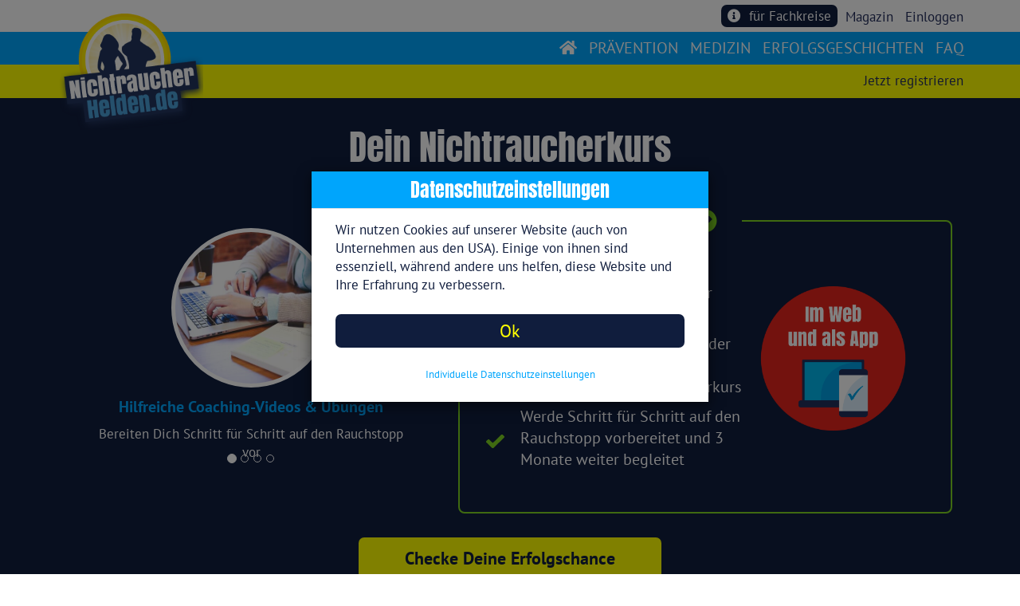

--- FILE ---
content_type: text/html;charset=UTF-8
request_url: https://www.nichtraucherhelden.de/pages/nichtraucherkurs.jsf;jsessionid=-FonkCs8nIk0vSJqCOiWxr_T49HNLSN9VeTicfd1.48ed4bb8989e
body_size: 17991
content:
<!DOCTYPE html>
<html lang="de" xmlns="http://www.w3.org/1999/xhtml"><head id="j_idt2"><link type="text/css" rel="stylesheet" href="/jakarta.faces.resource/theme.css.jsf?ln=primefaces-saga&amp;v=13.0.4" /><link type="text/css" rel="stylesheet" href="/jakarta.faces.resource/primeicons/primeicons.css.jsf?ln=primefaces&amp;v=13.0.4" /><script src="/jakarta.faces.resource/faces.js.jsf?ln=jakarta.faces"></script><script type="text/javascript">if(window.PrimeFaces){PrimeFaces.settings.locale='de_DE';PrimeFaces.settings.viewId='/pages/nichtraucherkurs.xhtml';PrimeFaces.settings.contextPath='';PrimeFaces.settings.cookiesSecure=true;PrimeFaces.settings.cookiesSameSite='Strict';}</script>
    <meta charset="utf-8" /> 
    <meta http-equiv="content-type" content="text/html; charset=UTF-8" />
    <meta http-equiv="X-UA-Compatible" content="IE=edge" />
    <meta name="viewport" content="width=device-width, initial-scale=1" />
    
   	<meta name="robots" content="index, follow" />
    
    <!-- 60*31 -->
	    <meta http-equiv="refresh" content="2760; url=https://www.nichtraucherhelden.de/pages/nichtraucherkurs.jsf" />
    	<title>Nichtraucherkurs online | NichtraucherHelden.de</title>
	    <meta name="description" content="Mit dem Online-Kurs NichtraucherHelden.de in 10 Tagen rauchfrei ✔ bequem &amp; flexibel von Zuhause ▸ bis zu 100% Kostenerstattung durch Krankenkasse" />

	<base href="https://www.nichtraucherhelden.de/" />
		<link rel="canonical" href="https://www.nichtraucherhelden.de/pages/nichtraucherkurs.jsf" />
	<link rel="icon" href="https://www.nichtraucherhelden.de/img/favicon.ico" type="image/png" />
	
    <link rel="apple-touch-icon" sizes="57x57" href="https://www.nichtraucherhelden.de/img/apple-icon-57x57.png" />
    <link rel="apple-touch-icon" sizes="60x60" href="https://www.nichtraucherhelden.de/img/apple-icon-60x60.png" />
    <link rel="apple-touch-icon" sizes="72x72" href="https://www.nichtraucherhelden.de/img/apple-icon-72x72.png" />
    <link rel="apple-touch-icon" sizes="76x76" href="https://www.nichtraucherhelden.de/img/apple-icon-76x76.png" />
    <link rel="apple-touch-icon" sizes="114x114" href="https://www.nichtraucherhelden.de/img/apple-icon-114x114.png" />
    <link rel="apple-touch-icon" sizes="120x120" href="https://www.nichtraucherhelden.de/img/apple-icon-120x120.png" />
    <link rel="apple-touch-icon" sizes="144x144" href="https://www.nichtraucherhelden.de/img/apple-icon-144x144.png" />
    <link rel="apple-touch-icon" sizes="152x152" href="https://www.nichtraucherhelden.de/img/apple-icon-152x152.png" />
    <link rel="apple-touch-icon" sizes="180x180" href="https://www.nichtraucherhelden.de/img/apple-icon-180x180.png" />
    <link rel="icon" type="image/png" sizes="192x192" href="https://www.nichtraucherhelden.de/img/android-icon-192x192.png" />
    <link rel="icon" type="image/png" sizes="32x32" href="https://www.nichtraucherhelden.de/img/favicon-32x32.png" />
    <link rel="icon" type="image/png" sizes="96x96" href="https://www.nichtraucherhelden.de/img/favicon-96x96.png" />
    <link rel="icon" type="image/png" sizes="16x16" href="https://www.nichtraucherhelden.de/img/favicon-16x16.png" />
    <link rel="manifest" href="https://www.nichtraucherhelden.de/img/manifest.json" />
    
    <meta name="msapplication-TileColor" content="#ffffff" />
    <meta name="msapplication-TileImage" content="https://www.nichtraucherhelden.de/img/ms-icon-144x144.png" />
    <meta name="theme-color" content="#ffffff" />
		<meta property="og:image" content="https://www.nichtraucherhelden.de/img/logo.png" />

	<!-- Unkomprmierte Einzelfiles -->

    <link href="https://www.nichtraucherhelden.de/css/bootstrap.css" rel="stylesheet" />
    <link href="https://www.nichtraucherhelden.de/css/bootstrap-select.css" rel="stylesheet" />
	<link href="https://www.nichtraucherhelden.de/css/fontawesome-all.css" rel="stylesheet" />
	<link href="https://www.nichtraucherhelden.de/css/croppie.css" rel="stylesheet" />
	<link href="https://www.nichtraucherhelden.de/css/main.css" rel="stylesheet" />
	<link href="https://www.nichtraucherhelden.de/css/google-fonts.css" rel="stylesheet" />
	<link href="https://www.nichtraucherhelden.de/css/redesign2018.css" rel="stylesheet" />
 	
		   
	<!-- Komprimierte Gesamtdatei -->
	<!-- &lt;link href="https://www.nichtraucherhelden.de/css/nrh-allstyles-v93.min.css" rel="stylesheet" /&gt; -->
  
    <!-- HTML5 shim and Respond.js for IE8 support of HTML5 elements and media queries -->
    <!-- WARNING: Respond.js doesn't work if you view the page via file:// -->
    <!--[if lt IE 9]&gt;
    &lt;script src="https://oss.maxcdn.com/html5shiv/3.7.3/html5shiv.min.js"&gt;&lt;/script&gt;
    &lt;script src="https://oss.maxcdn.com/respond/1.4.2/respond.min.js"&gt;&lt;/script&gt;
    &lt;![endif]-->

	<!-- 
	wegen Abmahngefahr nur noch lokal eingebunden 
    &lt;link href="https://fonts.googleapis.com/css?family=Anton" rel="stylesheet" /&gt;
    &lt;link href="https://fonts.googleapis.com/css?family=PT+Sans:400,700" rel="stylesheet" /&gt;
     --></head><body class="Nichtraucherkurs"><span id="bodyBaseGroup"></span>

	<!-- Skript wird immer geladen, nur die Ausfuehrung wird gesteuert -->
	<script>
		//<![CDATA[
	            	
	         function handleGoogleTagmanager() {
	         
	            <!-- Google Tag Manager -->
	            (function(w,d,s,l,i){w[l]=w[l]||[];w[l].push({'gtm.start':
	            new Date().getTime(),event:'gtm.js'});var f=d.getElementsByTagName(s)[0],
	            j=d.createElement(s),dl=l!='dataLayer'?'&l='+l:'';j.async=true;j.src=
	            'https://www.googletagmanager.com/gtm.js?id='+i+dl;f.parentNode.insertBefore(j,f);
	            })(window,document,'script','dataLayer','GTM-W36NNSC');
	            <!-- End Google Tag Manager -->
	         }
	
			//]]>
	</script>
	<section>
	
	    <div class="container-fluid">
		    	<nav class="navbar navbar-fixed-top second-navbar">
		    	    <div class="container">
		    	        <div id="secondNavbar" class="navbar">
		    	            <ul class="nav navbar-left" style="margin-left: 24rem;">
                            </ul>
                            <ul class="nav navbar-right">
<form id="topForm" name="topForm" method="post" action="/pages/nichtraucherkurs.jsf" enctype="application/x-www-form-urlencoded">
<input type="hidden" name="topForm" value="topForm" />

        	    	       			<ul class="nav"><span id="topForm:loginAreaIn">
	        			                	<li style="float: right;" class="hidden-xs"><a href="#" data-toggle="modal" data-target="#LoginPanel">Einloggen</a></li>
	        			                	        			           
	        			                	<!--      	
		        			            	&lt;li style="float: right; color: #de0e1f; font-weight: bolder;"&gt;
		        			            		&lt;a href="xmas/xmas-aktion.jsf" style="float: right; color: #de0e1f;"&gt;XMAS-Aktion&lt;/a&gt;
		        			            	&lt;/li&gt;
		        			            	&lt;li style="float: right; margin-right: 6px; margin-left: -11px;"&gt;
		        			            		&lt;img src="img/xmas/reindeer-308033_640.png" style="
		        			            		    height: 32px;" class="intro-img" /&gt;	
		        			            	&lt;/li&gt;
		        			            	 --></span>

        	    	       				<li style="float: right; color: #de0e1f;"><a href="/pages/magazine-index.jsf" class="pl-0">Magazin</a>
        	    	       				</li>

										<!-- 
        	    	       				&lt;li style="float: right; color: #de0e1f;"&gt;
        	    	       					&lt;h:link outcome="webshop" styleClass="pr-0"&gt;
                                                   &lt;div class="col-xs-3 p-0"&gt;
                                                       &lt;i class="fas fa-shopping-cart text-dark-blue" style="font-size: 1.6rem;"&gt;&lt;/i&gt;
                                                   &lt;/div&gt;
                                                   &lt;div class="col-xs-9 pl-2"&gt;
                                                       Shop
                                                   &lt;/div&gt;
                                           &lt;/h:link&gt;
        	    	       				&lt;/li&gt;
        	    	       				 -->

                                        <li style="float: right; margin-right: 10px;">
                                            <a href="pages/doctors-info.jsf" class="btn btn-block btn-dark-blue text-white for-doctors-btn rounded mt-2 mb-2"> 
                                                <span class="fas fa-info-circle pr-2"></span>
                                                für Fachkreise
                                            </a>
                                        </li>
	        			            </ul><input type="hidden" name="jakarta.faces.ViewState" id="j_id1:jakarta.faces.ViewState:0" value="777734891362341525:2204007728916852597" autocomplete="off" />
</form>
		    	            </ul>
		    	        </div>
		    	    </div>
		    	</nav>
		    
	    	<nav class="navbar navbar-fixed-top third-navbar">
	    	    <div class="container">
	    	        <div id="thirdNavbar" class="navbar">
	    	            <ul class="nav navbar-right">
<form id="j_idt113" name="j_idt113" method="post" action="/pages/nichtraucherkurs.jsf" enctype="application/x-www-form-urlencoded">
<input type="hidden" name="j_idt113" value="j_idt113" />
<span id="j_idt113:loginAreaRegister">
									<ul class="nav"><span id="j_idt113:loginAreaIn">
                                                <li style="float: right;" class="hidden-sm hidden-md hidden-lg"><a href="#" data-toggle="modal" data-target="#LoginPanel">Einloggen</a></li>
                                                                               
                                                <!--        
                                                &lt;li style="float: right; color: #de0e1f; font-weight: bolder;"&gt;
                                                    &lt;a href="xmas/xmas-aktion.jsf" style="float: right; color: #de0e1f;"&gt;XMAS-Aktion&lt;/a&gt;
                                                &lt;/li&gt;
                                                &lt;li style="float: right; margin-right: 6px; margin-left: -11px;"&gt;
                                                    &lt;img src="img/xmas/reindeer-308033_640.png" style="
                                                        height: 32px;" class="intro-img" /&gt; 
                                                &lt;/li&gt;
                                                 --></span>
                                                <li style="float: right;"><a href="/pages/register-purchase-step-start.jsf">
                                                        Jetzt registrieren
                                                    </a>
                                                </li>	
									</ul></span><input type="hidden" name="jakarta.faces.ViewState" id="j_id1:jakarta.faces.ViewState:1" value="777734891362341525:2204007728916852597" autocomplete="off" />
</form>
	    	            </ul>
	    	        </div>
	    	    </div>
	    	</nav>
		    	<nav class="navbar navbar-fixed-top first-navbar">
		    	  <div class="container">
		    	    <div class="navbar-header">
		    	      <button type="button" class="navbar-toggle" data-toggle="collapse" data-target="#main-nav">
		    	        <span class="icon-bar"></span>
		    	        <span class="icon-bar"></span>
		    	        <span class="icon-bar"></span>                        
		    	      </button>
	                  <a class="navbar-brand logoSmall logo-navbar" href="https://www.nichtraucherhelden.de/">
						<img src="img/logo.png" alt="Nichtraucher in 10 Tagen" />
					  </a>
		    	    </div>
		    	    <div class="collapse navbar-collapse" id="main-nav">
	
						<!-- User nicht eingeloggt - immer allg navi --><span id="loginAreaNaviBig">
	    	                <ul class="nav navbar-nav navbar-right text-uppercase">
	                            <li>
	                            	<a href="https://www.nichtraucherhelden.de/">
                                        <span class="fas fa-home text-white my-auto text-center"></span>
	                            	</a>
	                            </li>
                                <li><a href="/heldenprogramm.jsf">prävention</a></li>
                                <li><a href="/medizinprogramm.jsf">medizin</a></li>
	    	                	<li><a href="/club-der-helden.jsf">erfolgsgeschichten</a></li>
	    	                	<li><a href="/faq.jsf">faq</a></li>
	    	                </ul></span>
	
		            	<!-- User eingeloggt - allg Navi immer bis auf xs -->
		    	    </div>
		    	  </div>
		    	</nav>

        <div class="overall-container">

            <section id="nichtraucherkursHeaderSection" class="general-padding-top background-dark-blue">
                <div class="container">
                    <div class="row">
                        <div class="col-xs-12 col-sm-12 col-md-10 col-md-offset-1 col-lg-8 col-lg-offset-2 text-center pb-3">
                            <h1 class="first-h1">Dein Nichtraucherkurs</h1>
                            <h3 class="text-yellow">online und als App </h3>                     
                        </div>
                    </div>
                    <div class="row">
                        <div class="col-xs-12">
                            <br />
                        </div>
                    </div>
                    <div class="row display-flex">

                        <!-- ////////////////////////////////////////////// -->
                        <!-- on xs picture female-01.png -->
                        <!-- ////////////////////////////////////////////// -->

                        <div class="col-xs-12 col-sm-6 col-md-6 col-lg-6 pb-5 pb-sm-5                                     hidden-sm hidden-md hidden-lg">
                            <div class="row">
                                <div class="col-xs-12 col-sm-12 col-md-12 col-lg-12 pl-5">
                                    <img src="img/female-01.png" class="img-responsive pull-right intro-img" alt="Das erfolgreiche Online-Programm zum Rauchausstieg" />
                                </div>
                            </div>
                            <div class="row">
                                <div class="col-xs-12 col-sm-12 col-md-12 col-lg-12">
                                    <a href="" class="btn btn-block btn-yellow rounded mt-0 mb-2">
                                        Checke Deine Erfolgschance
                                    </a>
                                    <p class="text-yellow text-center">Kannst Du auch den Ausstieg schaffen?</p>
                                </div>
                            </div>
                        </div>
                        <!-- ////////////////////////////////////////////// -->
                        <!-- LEFT on sm, md, lg carousel customers -->
                        <!-- ////////////////////////////////////////////// -->

                        <div class="col-xs-12 col-sm-6 col-md-6 col-lg-5 pb-5 pb-sm-5                                     hidden-xs">
                            <div class="row">
                                <div class="col-xs-12 col-sm-12 col-md-12 col-lg-12 pl-5">
                                    <div id="carouselProgramfacts" class="carousel slide pt-3" data-ride="carousel">
                                        <div class="carousel-inner" role="listbox">

                                            <div class="item program-facts-height active">
                                                <div class="card text-center">
                                                    <div class="card-img-top image-200 object-fit-cover circled-border-white-5" style="                                                         background-image: url('img/seo-pages/nichtraucherkurs-carousel-1.jpg');                                                         background-position: 50% 50%;                                                         background-repeat: no-repeat;                                                         background-size: cover;                                                         display: inline-block;">    
                                                    </div>
                                                    <div class="card-body">
                                                        <p class="paragraph-text-big text-light-blue pb-0 pt-2">
                                                            <b>Hilfreiche Coaching-Videos &amp; Übungen
                                                            </b>
                                                        </p>
                                                        <p class="card-text paragraph-text-medium text-white p-0">
                                                            Bereiten Dich Schritt für Schritt auf den Rauchstopp vor
                                                        </p>
                                                    </div>
                                                </div>
                                            </div>
                                            <div class="item program-facts-height">
                                                <div class="card text-center">
                                                    <div class="card-img-top image-200 object-fit-cover circled-border-white-5" style="                                                         background-image: url('img/seo-pages/nichtraucherkurs-carousel-2.png');                                                         background-position: 50% 50%;                                                         background-repeat: no-repeat;                                                         background-size: cover;                                                         display: inline-block;">    
                                                    </div>
                                                    <div class="card-body">
                                                        <p class="paragraph-text-big text-light-blue pb-0 pt-2">
                                                            <b>Begleitung durch erfahrenen Lungenfacharzt
                                                            </b>
                                                        </p>
                                                        <p class="card-text paragraph-text-medium text-white p-0">
                                                            Du wirst professionell gecoacht und betreut
                                                        </p>
                                                    </div>
                                                </div>
                                            </div>
                                            <div class="item program-facts-height">
                                                <div class="card text-center">
                                                    <div class="card-img-top image-200 object-fit-cover circled-border-white-5" style="                                                         background-image: url('img/seo-pages/nichtraucherkurs-carousel-3.jpg');                                                         background-position: 50% 50%;                                                         background-repeat: no-repeat;                                                         background-size: cover;                                                         display: inline-block;">    
                                                    </div>
                                                    <div class="card-body">
                                                        <p class="paragraph-text-big text-light-blue pb-0 pt-2">
                                                            <b>Unterstützung durch Community
                                                            </b>
                                                        </p>
                                                        <p class="card-text paragraph-text-medium text-white p-0">
                                                            Tausche Dich jederzeit mit Gleichgesinnten oder dem Kursleiter aus
                                                        </p>
                                                    </div>
                                                </div>
                                            </div>
                                            <div class="item program-facts-height">
                                                <div class="card text-center">
                                                    <div class="card-img-top image-200 object-fit-cover circled-border-white-5" style="                                                         background-image: url('img/seo-pages/nichtraucherkurs-carousel-4.jpg');                                                         background-position: 50% 50%;                                                         background-repeat: no-repeat;                                                         background-size: cover;                                                         display: inline-block;">    
                                                    </div>
                                                    <div class="card-body">
                                                        <p class="paragraph-text-big text-light-blue pb-0 pt-2">
                                                            <b>Hilfe &amp; Motivation nach dem Rauchstopp
                                                            </b>
                                                        </p>
                                                        <p class="card-text paragraph-text-medium text-white p-0">
                                                            3 Monate Begleitung, um einen Rückfall zu verhindern
                                                        </p>
                                                    </div>
                                                </div>
                                            </div>

                                            <ol class="carousel-indicators">
                                                <li data-target="#carouselProgramfacts" data-slide-to="0" class="active"></li>
                                                <li data-target="#carouselProgramfacts" data-slide-to="1" class=""></li>
                                                <li data-target="#carouselProgramfacts" data-slide-to="2" class=""></li>
                                                <li data-target="#carouselProgramfacts" data-slide-to="3" class=""></li>
                                            </ol>
                                        </div>
                                    </div>
                                </div>
                            </div>
                        </div>

                        <div class="row hidden-sm hidden-md hidden-lg">
                            <div class="col-xs-12 ">
                                <br />
                            </div>
                        </div>

                        <div class="col-xs-12 col-sm-6 col-md-6 col-lg-7 col-lg-offset-0 pl-lg-5">
                            <div class="row info-checklist-box display-flex vert-center">
                                <div class="col-xs-4 col-xs-offset-4 col-sm-4 col-sm-offset-4 col-md-2 col-md-offset-5 background-dark-blue text-center p-3 ok-sign-container">
                                    <span class="glyphicon glyphicon-ok-sign"></span>
                                </div>
                                <div class="col-xs-12 col-sm-12 col-md-12 col-lg-7 p-0 pt-4                                          ie-landing-info-check-box-height-left-nrkurs">
                                    <ul class="info-checklist">
                                        <li>
                                            <img src="img/check_green.svg" />
                                            <p class="paragraph-text-big text-white info-checklist-text">
                                                Nichtraucherkurs wird von Krankenkassen anteilig oder komplett erstattet
                                            </p>
                                        </li>
                                        <li>
                                            <img src="img/check_green.svg" />
                                            <p class="paragraph-text-big text-white info-checklist-text">
                                                Erfahrener Lungenfacharzt, der früher selbst Raucher war, coacht Dich im Nichtraucherkurs
                                            </p>
                                        </li>
                                        <li>
                                            <img src="img/check_green.svg" />
                                            <p class="paragraph-text-big text-white info-checklist-text">
                                                Werde Schritt für Schritt auf den Rauchstopp vorbereitet und 3 Monate weiter begleitet
                                            </p>
                                        </li>
                                    </ul>
                                </div>
                                <div class="col-xs-12 col-sm-6 col-md-6 col-lg-5 hidden-xs hidden-sm hidden-md background-dark-blue pb-4 ie-landing-info-check-box-height-right-less">
                                    <img class="w-100 pb-2" src="img/seo-pages/stoerer-web-app.png" alt="Siegel Kundenzufriedenheit" title="Siegel Kundenzufriedenheit" />
                                </div>
                            </div>

                            <div class="row">
                                <div class="col-xs-12">
                                    <br />
                                </div>
                            </div>
                        </div>
                    </div>
                    <div class="row pt-3">
                        <div class="col-xs-12 col-sm-10 col-sm-offset-1 col-md-6 col-md-offset-3 col-lg-4 col-lg-offset-4 hidden-xs pl-0 pr-0"><a href="/pages/erfolgschance.jsf" class="btn btn-block btn-yellow rounded mt-0 mb-2">
                                Checke Deine Erfolgschance
                            </a>
                            <p class="text-yellow text-center">Kannst Du auch den Ausstieg schaffen?</p>
                        </div>
                    </div>
                    <div class="row">
                        <div class="col-xs-12">
                            <br />
                        </div>
                    </div>
                </div>
            </section>

            <section id="trustSignSection" class="background-white hidden-sm hidden-md hidden-lg">
                <div class="container">
                    <div class="row">
                        <div class="col-xs-12">
                            <br />
                        </div>
                    </div>
                    <div class="row">
                        <div class="col-xs-10 col-xs-offset-1 col-sm-6 col-sm-offset-3 col-md-4 col-md-offset-4 text-center">
                            <img class="customer-trust-logo" src="img/trust_kundenzufriedenheit.png" alt="Siegel Kundenzufriedenheit" title="Siegel Kundenzufriedenheit" />                         
                        </div>
                    </div>
                    <div class="row">
                        <div class="col-xs-12">
                            <br />
                        </div>
                    </div>
                </div>
            </section>

            <section id="customerFeedbackSection" class="hidden-sm hidden-md hidden-lg">
                <div class="container">
                    <div class="row">
                        <div class="col-xs-12">
                            <br />
                        </div>
                    </div>
                    <div class="row pt-3">
                        <div class="col-xs-12">
                            <br />
                        </div>
                    </div>
                    <div class="row pb-3">
                        <div class="col-xs-12 col-sm-12 col-md-10 col-md-offset-1 col-lg-8 col-lg-offset-2 text-center">
                            <h2 class="lookslike-h1 text-white">Das erwartet Dich im Programm</h2>
                        </div>
                    </div>
                    <div class="row">
                        <div class="col-xs-12">
                            <br />
                        </div>
                    </div>
                    <div class="row">
                        <div class="col-xs-12">
                            <br />
                        </div>
                    </div>

                    <div class="row">
                        <div class="col-xs-12 col-sm-6 col-sm-offset-3 col-md-4 col-lg-4 hidden-md hidden-lg">
                            <div id="carouselProgramfactsXS" class="carousel slide" data-ride="carousel">
                                <div class="carousel-inner" role="listbox">
                                    <ol class="carousel-indicators">
                                        <li data-target="#carouselProgramfactsXS" data-slide-to="0" class="active"></li>
                                        <li data-target="#carouselProgramfactsXS" data-slide-to="1" class=""></li>
                                        <li data-target="#carouselProgramfactsXS" data-slide-to="2" class=""></li>
                                        <li data-target="#carouselProgramfactsXS" data-slide-to="3" class=""></li>
                                    </ol>

                                    <div class="item program-facts-height active">
                                        <div class="card text-center">
                                            <div class="card-img-top image-200 object-fit-cover circled-border-white-5" style="                                                 background-image: url('img/seo-pages/nichtraucherkurs-carousel-1.jpg');                                                 background-position: 50% 50%;                                                 background-repeat: no-repeat;                                                 background-size: cover;                                                 display: inline-block;">    
                                            </div>
                                            <div class="card-body">
                                                <p class="paragraph-text-big text-yellow pb-0 pt-2">
                                                    <b>Hilfreiche Coaching-Videos &amp; Übungen
                                                    </b>
                                                </p>
                                                <p class="card-text paragraph-text-medium text-white p-0">
                                                    Bereiten Dich Schritt für Schritt auf den Rauchstopp vor
                                                </p>
                                            </div>
                                        </div>
                                    </div>
                                    <div class="item program-facts-height">
                                        <div class="card text-center">
                                            <div class="card-img-top image-200 object-fit-cover circled-border-white-5" style="                                                 background-image: url('img/seo-pages/nichtraucherkurs-carousel-2.png');                                                 background-position: 50% 50%;                                                 background-repeat: no-repeat;                                                 background-size: cover;                                                 display: inline-block;">    
                                            </div>
                                            <div class="card-body">
                                                <p class="paragraph-text-big text-yellow pb-0 pt-2">
                                                    <b>Begleitung durch erfahrenen Lungenfacharzt
                                                    </b>
                                                </p>
                                                <p class="card-text paragraph-text-medium text-white p-0">
                                                    Du wirst professionell gecoacht und betreut
                                                </p>
                                            </div>
                                        </div>
                                    </div>
                                    <div class="item program-facts-height">
                                        <div class="card text-center">
                                            <div class="card-img-top image-200 object-fit-cover circled-border-white-5" style="                                                 background-image: url('img/seo-pages/nichtraucherkurs-carousel-3.jpg');                                                 background-position: 50% 50%;                                                 background-repeat: no-repeat;                                                 background-size: cover;                                                 display: inline-block;">    
                                            </div>
                                            <div class="card-body">
                                                <p class="paragraph-text-big text-yellow pb-0 pt-2">
                                                    <b>Unterstützung durch Community
                                                    </b>
                                                </p>
                                                <p class="card-text paragraph-text-medium text-white p-0">
                                                    Tausche Dich jederzeit mit Gleichgesinnten oder dem Kursleiter aus
                                                </p>
                                            </div>
                                        </div>
                                    </div>

                                    <div class="item program-facts-height">
                                        <div class="card text-center">
                                            <div class="card-img-top image-200 object-fit-cover circled-border-white-5" style="                                                 background-image: url('img/seo-pages/nichtraucherkurs-carousel-4.jpg');                                                 background-position: 50% 50%;                                                 background-repeat: no-repeat;                                                 background-size: cover;                                                 display: inline-block;">    
                                            </div>
                                            <div class="card-body">
                                                <p class="paragraph-text-big text-yellow pb-0 pt-2">
                                                    <b>Hilfe &amp; Motivation nach dem Rauchstopp
                                                    </b>
                                                </p>
                                                <p class="card-text paragraph-text-medium text-white p-0">
                                                    3 Monate Begleitung, um einen Rückfall zu verhindern
                                                </p>
                                            </div>
                                        </div>
                                    </div>

                                </div>
                            </div>
                        </div>
                    </div>
                    <div class="row">
                        <div class="col-xs-12">
                            <br />
                        </div>
                    </div>
                    <div class="row pb-5">
                        <div class="col-xs-12">
                            <br />
                        </div>
                    </div>
                </div>
            </section>

            <section id="seoInfoSection" class="background-white">
                <div class="container">
                    <div class="row">
                        <div class="col-xs-12">
                            <br />
                        </div>
                    </div>
                    <div class="row">
                        <div class="col-xs-12">
                            <br />
                        </div>
                    </div>
                    <div class="row text-dark-blue display-flex">
                        <div class="col-xs-12 col-sm-6 col-md-6 col-lg-6 p-1 pb-5">
                            <div class="row ie-seo-info-box-small seo-info-box">
                                <div class="col-xs-4 col-xs-offset-4 col-sm-4 col-sm-offset-4 col-md-2 col-md-offset-5 background-white text-center p-3 circle-number-lightblue">
                                    <div class="background-light-blue text-white">1</div>
                                </div>
                                <div class="col-xs-12">
                                    <p class="paragraph-text-big text-light-blue text-center">
                                        <b>Treffe eine bewusste Entscheidung</b>
                                    </p>
                                    <p class="paragraph-text-medium">
                                        Du möchtest Dich endlich von Deinem Laster des Rauchens befreien und ein selbst bestimmtes rauchfreies Leben führen? Der Entschluss das Rauchen aufzuhören ist schon einmal der erste große Schritt auf Deinem Weg in ein rauchfreies Leben. Du hast dir schon oft vorgenommen aufzuhören – es ist aber immer wieder etwas dazwischen gekommen oder Du bist bei einem Aufhörversuch in Nichtraucherkursen gescheitert? Bleib am Ball und höre auf Deine innere Stimme.
                                    </p>
                                </div>
                            </div>
                        </div>
                        <div class="col-xs-12 col-sm-6 col-md-6 col-lg-6 p-1 pb-5">
                            <div class="row ie-seo-info-box-small seo-info-box">
                                <div class="col-xs-4 col-xs-offset-4 col-sm-4 col-sm-offset-4 col-md-2 col-md-offset-5 background-white text-center p-3 circle-number-lightblue">
                                    <div class="background-light-blue text-white">2</div>
                                </div>
                                <div class="col-xs-12">
                                    <p class="paragraph-text-big text-light-blue text-center">
                                        <b>Rauchen aufhören beginnt im Kopf</b>
                                    </p>
                                    <p class="paragraph-text-medium">
                                        Genau jetzt ist Dein perfekter Zeitpunkt gekommen. Du weißt aber nicht, wie Du das alleine schaffen sollst? Du musst den Weg aus der Zigarettenabhängigkeit nicht alleine gehen, unser Nichtraucherkurs kann Dir dabei helfen. Durch einen ausgeklügelten Lernplan und entsprechendes Nichtrauchertraining wirst Du schnell Dein Leben als Raucher gegen ein freies Leben ohne Rauchen eintauschen können.
                                    </p>
                                </div>
                            </div>
                        </div>
                    </div>
                </div>
            </section>

		<section id="supportSectionTransparent" class="background-light-blue">
			<div class="container">
				<div class="row">
					<div class="col-xs-12">
						<div class="row pt-3">
							<div class="col-xs-12">
								<br />
							</div>
						</div>
						<div class="row">
							<div class="col-xs-12 col-sm-12 col-md-12 col-lg-10 col-lg-offset-1 text-center">
								<h2 class="lookslike-h1 text-white">
									Brauchst Du Unterstützung beim Rauchstopp?
								</h2>
								<p class="paragraph-text-big text-white pt-2">
									Unser krankenkassenzertifiziertes Programm begleitet Dich beim Rauchausstieg
								</p>
							</div>
						</div>
						<div class="row">
							<div class="col-xs-12 col-sm-8 col-sm-offset-2 col-md-6 col-md-offset-3 col-lg-4 col-lg-offset-4">
									<a class="btn btn-block btn-yellow rounded mt-4 mb-2" href="https://www.nichtraucherhelden.de/">
										Weitere Informationen
									</a>
							</div>
						</div>
						<div class="row">
							<div class="col-xs-10 col-xs-offset-1 col-sm-8 col-sm-offset-2 col-md-4 col-md-offset-0 col-lg-5 support-img text-center">
								<img src="img/nichtraucher-coaches-black-free.png" class="w-75" alt="Das erfolgreiche Online-Programm zum Rauchausstieg" />
							</div>
						</div>
					</div>
				</div>
			</div>
		</section>

            <section id="programmShortSection" class="background-dark-blue">
                <div class="container">
                    <div class="row">
                        <div class="col-xs-12">
                            <br />
                        </div>                  
                    </div>
                    <div class="row pt-5">
                        <div class="col-xs-12">
                            <br />
                        </div>                  
                    </div>
                    <div class="row">
                        <div class="col-xs-12 col-sm-12 col-md-10 col-md-offset-1 col-lg-8 col-lg-offset-2 text-center">
                            <h2 class="lookslike-h1 text-white">Flexibler online Nichtraucherkurs für Zuhause</h2>
                        </div>  
                    </div>
                    <div class="row pb-5">
                        <div class="col-xs-12">
                            <br />
                        </div>                  
                    </div>
                    <div class="row text-white pb-3">
                        <div class="col-xs-12 col-sm-4 col-sm-offset-2 col-md-3 col-md-offset-0 col-lg-3 col-lg-offset-0 pb-3">
                            <div class="row ">
                                <div class="col-xs-2 text-right programm-icon">
                                    <span class="fas fa-clock"></span>
                                </div>
                                <div class="col-xs-10 col-sm-12">
                                    <p class="paragraph-text-big text-white">
                                        <strong>Flexibler Nichtraucherkurs</strong>
                                    </p>
                                    <p class="paragraph-text-medium text-white">                                        
                                        Durch das flexible Onlineprogramm mit perfekt abgestimmtem Lernplan kannst Du völlig orts- und zeitungebunden auf Dein tägliches, unterhaltsames und informatives Video zugreifen
                                    </p>
                                </div>
                            </div>
                        </div>
                        <div class="col-xs-12 col-sm-4 col-sm-offset-0 col-md-3 col-md-offset-0 col-lg-3 col-lg-offset-0 pb-3">
                            <div class="row">
                                <div class="col-xs-2 text-right programm-icon">
                                    <span class="fas fa-notes-medical"></span>
                                </div>
                                <div class="col-xs-10 col-sm-12">
                                    <p class="paragraph-text-big text-white">
                                        <strong>Hilfreiche Übungen</strong>
                                    </p>
                                    <p class="paragraph-text-medium text-white">                                        
                                        Durch kleine Übungen für Zuhause kannst Du das in den Videos Erlernte nochmals verinnerlichen und festigen und Dich ganz persönlich optimal vorbereiten. Du erhältst regelmäßig E-Mails, und wirst so in Deinem Vorhaben unterstützt und motiviert.
                                    </p>
                                </div>
                            </div>                         
                        </div>
                        <div class="col-xs-12 col-sm-4 col-sm-offset-0 col-md-3 col-md-offset-0 col-lg-3 col-lg-offset-0 pb-3">
                            <div class="row">
                                <div class="col-xs-2 text-right programm-icon">
                                    <span class="fas fa-comment"></span>
                                </div>
                                <div class="col-xs-10 col-sm-12">
                                    <p class="paragraph-text-big text-white">
                                        <strong>Aktive Community</strong>
                                    </p>
                                    <p class="paragraph-text-medium text-white">                                        
                                        Im Forum kannst Du Dich mit Gleichgesinnten austauschen, Deine Fragen, Ängste und Nöte mitteilen und Hilfe erhalten. Auch unser erfahrener Tabakentwöhner Dr. Rupp steht Dir hier Rede und Antwort. Er versorgt Dich mit professioneller Suchtberatung und falls nötig mit Informationen zu Nikotinersatz.
                                    </p>
                                </div>
                            </div>                          
                        </div>
                        <div class="col-xs-12 col-sm-4 col-sm-offset-2 col-md-3 col-md-offset-0 col-lg-3 col-lg-offset-0 pb-3">
                            <div class="row">
                                <div class="col-xs-2 text-right programm-icon">
                                    <span class="fas fa-trophy"></span>
                                </div>
                                <div class="col-xs-10 col-sm-12">
                                    <p class="paragraph-text-big text-white">
                                        <strong>Motivierende Rauchfrei-Statistik</strong>
                                    </p>
                                    <p class="paragraph-text-medium text-white">                                        
                                        Deine persönlichen Erfolge, z.B. wie viele Tage Du rauchfrei bist oder wie viel Geld Du durch Deinen Rauchstopp bereits gespart hast, werden Dir tagesgenau angezeigt.
                                    </p>
                                </div>
                            </div>
                        </div>           
                    </div>
                    <div class="row pb-5">
                        <div class="col-xs-12">
                            <br />
                        </div>                  
                    </div>
                </div>                
            </section>

            <section id="seoInfoSection2" class="background-white">
                <div class="container">
                    <div class="row">
                        <div class="col-xs-12">
                            <br />
                        </div>
                    </div>
                    <div class="row">
                        <div class="col-xs-12">
                            <br />
                        </div>
                    </div>
                    <div class="row text-dark-blue display-flex">
                        <div class="col-xs-12 col-sm-6 col-md-6 col-lg-6 p-1 pb-5">
                            <div class="row seo-info-box ie-seo-info-box-medium">
                                <div class="col-xs-4 col-xs-offset-4 col-sm-4 col-sm-offset-4 col-md-2 col-md-offset-5 background-white text-center p-3 circle-number-lightblue">
                                    <div class="background-light-blue text-white">3</div>
                                </div>
                                <div class="col-xs-12">
                                    <p class="paragraph-text-big text-light-blue text-center">
                                        <b>Ein professioneller Nichtraucherkurs ist hier genau das Richtige</b>
                                    </p>
                                    <p class="paragraph-text-medium">
                                        Durch gezielte Hilfestellungen wirst Du Deinen Weg zum Nichtraucher in ein neues Leben ohne Zigaretten erfolgreich gehen und Deinem Körper Regenerierung verschaffen. Mit dem passenden Lernplan können Nichtraucherkurse der Schlüssel zum Erfolg sein. 
                                        Es gibt aber viele Nichtraucherprogramme und –kurse mit unterschiedlichem Lernplan im Netz - manche mehr, manche weniger professionell, seriös und erfolgreich. Von Hypnose über Atemübungen bis hin zum Nichtraucher in wenigen Stunden gibt es zur Raucherentwöhnung durch Nichtraucherkurse fast alles. Oftmals bist Du für solche Nichtraucherkurse aber auch ganz schön viel Geld los ohne Erfolge auf dem Weg ins Nichtrauchen sehen zu können. Achte daher genau darauf, für welchen Nichtraucherkurs und welchen Lernplan Du Dich entscheidest. Nur so wirst Du Deinem Leben als Raucher endgültig Lebewohl sagen können.
                                    </p>
                                </div>
                            </div>
                        </div>
                        <div class="col-xs-12 col-sm-6 col-md-6 col-lg-6 p-1 pb-5">
                            <div class="row seo-info-box ie-seo-info-box-medium">
                                <div class="col-xs-4 col-xs-offset-4 col-sm-4 col-sm-offset-4 col-md-2 col-md-offset-5 background-white text-center p-3 circle-number-lightblue">
                                    <div class="background-light-blue text-white">4</div>
                                </div>
                                <div class="col-xs-12">
                                    <p class="paragraph-text-medium text-light-blue text-center">
                                        <b>Qualitativ hochwertiges Programm mit fundierter Basis und sehr guten Erfolgsquoten</b>
                                    </p>
                                    <p class="paragraph-text-medium">
                                        Durch die Hilfe eines erfahrenen Tabakentwöhners sowie unterstützende, informative Videos und Übungssequenzen für Zuhause wirst Du innerhalb von 10 Tagen zum Nichtraucher. Das auf den neusten suchtmedizinischen Kenntnissen basierende Programm zur Nikotinentwöhnung mit optimiertem Lernplan besteht aus 7 Tagen Vorbereitungszeit, dem Tag des Rauchstopps sowie 2 Tagen weiterer Begleitung. So wirst Du durch diesen abgestimmten Lernplan nicht nur einwandfrei auf Deinen Rauchstopp vorbereitet und maximal motiviert, sondern auch im Anschluss vor einem möglichen Rückfall geschützt.
                                    </p>
                                </div>
                            </div>
                        </div>                        
                    </div>
                    <div class="row">
                        <div class="col-xs-12">
                            <br />
                        </div>
                    </div>
                </div>
            </section>


		<section id="newsletterSection" class="background-light-blue">
			<div class="container">
				<div class="row">
					<div class="col-xs-12">
						<div class="row">
							<div class="col-xs-12">
								<br />
							</div>
						</div>
						<div class="row pt-3">
							<div class="col-xs-12">
								<br />
							</div>
						</div>
						<div class="row">
							<div class="col-xs-12 col-sm-12 col-md-10 col-md-offset-1 col-lg-8 col-lg-offset-2 text-center">
								<h2 class="lookslike-h1 text-white">Hol Dir jetzt Deine Rauchfrei-Tipps</h2>
								<p class="text-white paragraph-text-big pt-2">Kostenlos und hilfreich</p>
							</div>
						</div>
						<div class="row">
							<div class="col-xs-12 col-sm-8 col-sm-offset-2 col-md-6 col-md-offset-3 col-lg-4 col-lg-offset-4">
								<button data-toggle="modal" data-target="#NewsletterRegistrierung" type="button" class="btn btn-block btn-yellow rounded mt-4 mb-2">
									Jetzt Tipps abonnieren
								</button>
							</div>
						</div>
						<div class="row">
							<div class="col-xs-12 col-sm-12 col-md-3 col-md-offset-9 col-lg-4 col-lg-offset-8 newsletter-img">
								<img src="img/female-01.png" class="img-responsive" alt="Das erfolgreiche Online-Programm zum Rauchausstieg" />
							</div>
						</div>
					</div>					
				</div>
			</div>
		</section>

            <section id="seoInfoSection3" class="background-white">
                <div class="container">
                    <div class="row">
                        <div class="col-xs-12">
                            <br />
                        </div>
                    </div>
                    <div class="row">
                        <div class="col-xs-12">
                            <br />
                        </div>
                    </div>
                    <div class="row text-dark-blue display-flex">
                        <div class="col-xs-12 col-sm-6 col-md-6 col-lg-6 p-1 pb-5">
                            <div class="row seo-info-box ie-seo-info-box-small">
                                <div class="col-xs-4 col-xs-offset-4 col-sm-4 col-sm-offset-4 col-md-2 col-md-offset-5 background-white text-center p-3 circle-number-lightblue">
                                    <div class="background-light-blue text-white">5</div>
                                </div>
                                <div class="col-xs-12">
                                    <p class="paragraph-text-big text-light-blue text-center">
                                        <b>Mit dem Nichtraucherkurs an Ziel kommen</b>
                                    </p>
                                    <p class="paragraph-text-medium">
                                        So wirst Du es mit unserem Lernplan am achten Tag des Programms schaffen rauchfrei zu sein und auch in Zukunft zu bleiben! Zigaretten und Nikotinersatz werden nach dieser erfolgreichen Rauchentwöhnung in Deinem Leben keine Rolle mehr spielen. Der Erfolg des Nichtraucherkurses wird sich auch gesundheitlich zeigen. Durch das Rauchen aufhören verschaffst Du Deiner Lunge und Deinem Körper die langersehnte Regenerierung und sorgst für die optimale Gesundheitsförderung.
                                    </p>
                                </div>
                            </div>
                        </div>
                        <div class="col-xs-12 col-sm-6 col-md-6 col-lg-6 p-1 pb-5">
                            <div class="row seo-info-box ie-seo-info-box-small">
                                <div class="col-xs-4 col-xs-offset-4 col-sm-4 col-sm-offset-4 col-md-2 col-md-offset-5 background-white text-center p-3 circle-number-lightblue">
                                    <div class="background-light-blue text-white">6</div>
                                </div>
                                <div class="col-xs-12">
                                    <p class="paragraph-text-medium text-light-blue text-center">
                                        <b>Langfristig erfolgreich Nichtraucher bleiben</b>
                                    </p>
                                    <p class="paragraph-text-medium">
                                        Auch nach Deinem erfolgreichen Nichtraucherkurs besteht Dein Zugang zum Onlineprogramm ein Leben lang. So kannst Du Dir weiterhin hilfreiche Tipps holen, Deine Erfolge durch das Nichtrauchen wachsen sehen oder Dich auch über den Tag Deines Rauchstopps hinaus mit Anderen über Deine Erfahrungen austauschen und sie auf ihrem Weg im Nichtraucherkurs ebenfalls motivieren. Du siehst, bei Nichtraucherhelden wirst Du nicht allein gelassen. Durch diese professionelle Hilfe und Suchtberatung schaffst auch Du den Rauchausstieg und sorgst damit für die perfekte Gesundheitsförderung!
                                    </p>
                                </div>
                            </div>
                        </div>                        
                    </div>
                    <div class="row">
                        <div class="col-xs-12">
                            <br />
                        </div>
                    </div>
                </div>
            </section>

            <section id="MagazinTeaserSection" class="background-dark-blue">
                <div class="container">
                    <div class="row">
                        <div class="col-xs-12">
                            <br />
                        </div>
                    </div>
                    <div class="row">
                        <div class="col-xs-12 pb-4">

                            <div class="row">
                                <div class="col-xs-12">
                                    <h3 class="text-white border-bottom-white-2 pb-1 mb-4">Diese Artikel aus unserem Magazin könnten Dich interessieren</h3>
                                </div>
                            </div>

                            <a href="https://www.nichtraucherhelden.de/magazine/rauchen-aufhoeren-hat-nur-positive-folgen-gewinnen-gewinnen-gewinnen-36">
                                <div class="row pt-2">
                                    <div class="col-xs-12" style="display: flex;">
                                        <span class="paragraph-text-big fas fa-newspaper text-light-blue pt-2 pr-3"></span>
                                        <p class="text-white paragraph-text-big">Sofort mit dem Rauchen aufhören? Oder besser erst reduzieren? </p>
                                    </div>                                      
                                </div>
                            </a>
                            <a href="https://www.nichtraucherhelden.de/magazine/nichtraucher-plan-rauchfrei-in-10-schritten-31">
                                <div class="row pt-2">
                                    <div class="col-xs-12" style="display: flex;">
                                        <span class="paragraph-text-big fas fa-newspaper text-light-blue pt-2 pr-3"></span>
                                        <p class="text-white paragraph-text-big">Nichtraucher Plan - In 10 Schritten Nichtraucher werden</p>
                                    </div>                                      
                                </div>
                            </a>
                            <a href="https://www.nichtraucherhelden.de/magazine/rauchen-aufhoeren-hat-nur-positive-folgen-gewinnen-gewinnen-gewinnen-36">
                                <div class="row pt-2">
                                    <div class="col-xs-12" style="display: flex;">
                                        <span class="paragraph-text-big fas fa-newspaper text-light-blue pt-2 pr-3"></span>
                                        <p class="text-white paragraph-text-big">Rauchen abgewöhnen mit 5 Tipps</p>
                                    </div>                                      
                                </div>
                            </a>
                            <a href="https://www.nichtraucherhelden.de/magazine/rauchen-aufhoeren-hat-nur-positive-folgen-gewinnen-gewinnen-gewinnen-36">
                                <div class="row pt-2">
                                    <div class="col-xs-12" style="display: flex;">
                                        <span class="paragraph-text-big fas fa-newspaper text-light-blue pt-2 pr-3"></span>
                                        <p class="text-white paragraph-text-big">Rauchen aufhören beginnt im Kopf - ändere Deine Einstellung!</p>
                                    </div>                                      
                                </div>
                            </a>
                        </div>
                        <div class="row">
                            <div class="col-xs-12">
                                <br />
                            </div>                  
                        </div>                      
                    </div>
                </div>
            </section>
        </div>	    
	    </div>    
	        
	    <footer>

				<div class="row row-lightblue">
                    <div class="col-md-2 text-center">
                        <div class="row">
                            <div class="col-md-12">
                                <img src="img/logo.png" class="img-responsive" alt="Rauchfrei in 10 Tagen" />
                            </div>
                        </div>
                    </div>
		            <div class="col-md-2">
                        <div class="row">
                            <div class="col-xs-12 p-0">
		                <h2>Unternehmen</h2><a href="/pages/ueber-uns.jsf">ÜBER UNS</a><a href="/pages/contact.jsf">KONTAKT</a><a href="/pages/agb.jsf">AGB</a><a href="/pages/zweckbestimmung.jsf">ZWECKBESTIMMUNG</a><a href="/pages/privacy.jsf">DATENSCHUTZERKLÄRUNG</a><a href="/pages/imprint.jsf">IMPRESSUM</a>
		            </div>
                        </div>
                        <div class="row pt-2">
                            <div class="col-xs-12 pl-0 p-0">
                                <div class="text-white text-left"><h2>Folge uns auf</h2></div>
                            </div>
                            <div class="col-xs-3 col-sm-2 col-md-12 text-left pt-3 pl-0 pb-2">
                                <a target="blank" href="https://www.instagram.com/nichtraucherhelden/" style="display: inline;"><i class="fab fa-instagram text-white pr-2" style="font-size: 2rem;"></i></a>
                                <a target="blank" href="https://de-de.facebook.com/Nichtraucherhelden/" style="display: inline;"><i class="fab fa-facebook-f text-white pr-2" style="font-size: 2rem;"></i></a>
                                <a target="blank" href="https://www.youtube.com/c/NichtraucherHelden" style="display: inline;"><i class="fab fa-youtube text-white" style="font-size: 2rem;"></i></a>
                            </div>
                        </div>
		            </div>
		            <div class="col-md-2">
		                <h2>Service</h2><a href="/app.jsf">APP</a><a href="/pages/rauchentwoehnung-krankenkasse-zuschuss.jsf">KRANKENKASSEN</a><a href="/pages/betriebliche-raucherentwoehnung.jsf">FIRMEN-PROGRAMM</a><a href="/pages/podcast.jsf">PODCAST</a><a href="/pages/blog.jsf">BLOG</a><a href="/pages/magazine-index.jsf">MAGAZIN</a><a href="/pages/lexikon.jsf">LEXIKON</a><a href="/pages/shop-overview.jsf">SHOP</a><a href="/pages/teleclinic.jsf">TELECLINIC</a>                        
		            </div>
		            <div class="col-md-2">
		                <h2>Checks</h2><a href="/pages/motivation-rauchen-aufhoeren.jsf">MOTIVATIONS-TEST</a><a href="/pages/fagerstroem-test.jsf">FAGERSTRÖM-TEST</a><a href="/pages/tabakabhaengigkeits-test.jsf">ABHÄNGIGKEITS-TEST</a><a href="/pages/rauchstopp-ausreden.jsf">AUSREDEN-CHECK</a><a href="/pages/rauchfrei-geldspar-rechner.jsf">GELDSPAR-RECHNER</a><a href="/pages/rauchen-quiz.jsf">GESUNDHEITS-QUIZ</a>
		            </div>
		            <div class="col-md-2">
		                <h2>Medizinmodul</h2><a href="/medizinprogramm.jsf">PRODUKTBESCHREIBUNG</a><a href="/pages/app-systemanforderungen.jsf">SYSTEMANFORDERUNGEN</a><a href="/pages/app-wissenschaft-methode.jsf">WISSENSCHAFT</a><a href="/pages/app-gebrauchsanweisung.jsf">GEBRAUCHSANWEISUNG</a>
		            </div>
		            <div class="col-md-2">
		                <h2>Beschreibung</h2><a href="/pages/nichtraucherkurs.jsf">NICHTRAUCHERKURS</a><a href="/pages/rauchfrei-online.jsf">RAUCHFREI ONLINE</a><a href="/pages/nichtraucherseminar.jsf">NICHTRAUCHERSEMINAR</a><a href="/pages/rauchentwoehnung.jsf">RAUCHENTWÖHNUNG</a><a href="/pages/nichtrauchen.jsf">NICHTRAUCHEN</a><a href="/pages/nichtraucher-in-5-stunden.jsf">NICHTRAUCHER IN 5h</a><a href="/pages/aufhoeren-zu-rauchen.jsf">AUFHÖREN ZU RAUCHEN</a>
		                <!-- 
		                &lt;h:link outcome="aktionswoche"&gt;AKTION RAUCHFREI&lt;/h:link&gt;
		                 -->
		                 <!-- 
		                &lt;h:link outcome="xmas"&gt;XMAS AKTION&lt;/h:link&gt;
		                 -->
		                <!-- 
		                &lt;h:link outcome="challenge"&gt;RAUCHFREI CHALLENGE 2020&lt;/h:link&gt;
		                 -->
		            </div>

		        </div>
	    </footer>
	
	</section>
	<!-- End the Page 1 -->


	<!-- Modal Plan -->
	<div id="NewsletterRegistrierung" class="modal fade" role="dialog">
		<div class="vertical-alignment-helper">
        	<div class="modal-dialog vertical-align-center">
				<div class="modal-content">
                	<div class="modal-header">
                    	<button type="button" class="close" data-dismiss="modal">×</button>
                    	<h2 class="modal-title">Deine Rauchfrei-Tipps</h2>
                	</div>
                	<div class="modal-body text-center">
		                <p>Trage Dich für unseren Newsletter mit kostenfeien Rauchfrei-Tipps per E-Mail ein:</p>
		                <div class="row">
<form id="newsletter-form" name="newsletter-form" method="post" action="/pages/nichtraucherkurs.jsf" enctype="application/x-www-form-urlencoded">
<input type="hidden" name="newsletter-form" value="newsletter-form" />
<span id="nlErrorDiv"></span><span id="emailGrp">
		                        	<div class="form-group col-md-12 text-left">
		                            	<label class="control-label" for="inputEmail">E-Mail-Adresse* </label><input id="spamTipps" type="text" name="spamTipps" value="" size="1" style="display:none;" /><input id="email" type="text" name="email" value="" class="form-control" placeholder="E-Mail" />
		                           	</div>
		                           	<div class="col-md-12 text-left mt-2 pl-0 border-light-blue-1" style="border-radius: 4px;">
		                            	<img src="[data-uri]" />
		                            </div>
		                            <div class="form-group col-md-12 text-left pt-3">
		                            	<label class="control-label" for="captcha">Sicherheitscode eingeben*</label><input id="captcha" type="text" name="captcha" value="" class="form-control" placeholder="Sicherheitscode" />
										<div>
				                       	</div>
				                    </div></span>
		                        
		                        <div class="form-group col-md-12 text-center"><input id="j_idt309" type="submit" name="j_idt309" value="Rauchfrei-Tipps abonnieren" class="btn btn-block btn-blue rounded font-weight-normal" onclick="mojarra.ab(this,event,'action','@this email captcha spamTipps','emailGrp nlErrorDiv',{'onevent':handleAjax,'onerror':showError});return false" />
		                        	<script>
		                        	 	 function showError( data ) {
		                        	        alert("Entschuldigung, es ist ein Fehler aufgetreten. Bitte versuche es nochmals.");
		                        	        window.location.reload( true ); 
		                        	     }
		                        	 
		    							 function handleAjax(data) {
		    							        var ajaxStatus = data.status;
		    							        switch (ajaxStatus) {
		    							            case "complete":
			    							        	var s = new XMLSerializer().serializeToString( data.responseXML );
		        							            if ( s.indexOf('NLOK')>1 ) {
			    							            	$('#NewsletterRegistrierung').modal('toggle');
			    							            	setTimeout(function () {
				    							            	$('#NewsletterRegistrierungDanke').modal('toggle');
			    							            	}, 100 );
		           							            }
		    							                break;
		    							        }
		    							    }
									</script>
		                        </div><input type="hidden" name="jakarta.faces.ViewState" id="j_id1:jakarta.faces.ViewState:2" value="777734891362341525:2204007728916852597" autocomplete="off" />
</form>
		                </div>
		             </div>
     	       </div>
        	</div>
    	</div>
	</div>

	<div id="NewsletterRegistrierungDanke" class="modal fade" role="dialog">
		<div class="vertical-alignment-helper">
        	<div class="modal-dialog vertical-align-center">
				<div class="modal-content">
                	<div class="modal-header">
                    	<button type="button" class="close" data-dismiss="modal">×</button>
                    	<h4 class="modal-title">Newsletter Anmeldung</h4>
                	</div>
                	<div class="modal-body text-center">
		                <h2>Vielen Dank!</h2>
        		        <p>Du bekommst zunächst noch eine E-Mail, die Du bestätigen musst, und
                		anschließend erhältst Du regelmäßg unseren Newsletter. </p>
    	            <p>
    	            	<h3 class="blink">ACHTUNG:</h3>
    	            	Bitte schaue unbedingt in Deinem <b>SPAM-Ordner nach</b>, da Mails leider hin
    	            	und wieder darin einsortiert werden.
    	            </p>
                	</div>
            	</div>
        	</div>
	    </div>
	</div>
	
	
	<!-- Login Panel -->
	<div id="LoginPanel" class="modal fade" role="dialog">
		<div class="vertical-alignment-helper">
        	<div class="modal-dialog vertical-align-center">
				<div class="modal-content">
                	<div class="modal-header">
                    	<button type="button" class="close" data-dismiss="modal">×</button>
                    	<h4 class="modal-title">Einloggen</h4>
                	</div>
                	<div class="modal-body text-center">
                    	<p>Melde Dich hier für Deinen persönlichen Bereich an.</p>
                    	<div class="row">
<form id="loginForm" name="loginForm" method="post" action="/pages/nichtraucherkurs.jsf" enctype="application/x-www-form-urlencoded">
<input type="hidden" name="loginForm" value="loginForm" />
<span id="errorAreaGlobal"></span>
		                        <div class="form-group col-md-12 text-left">
		                            <label class="control-label" for="username">Benutzername / E-Mail</label><input id="username" type="text" name="username" value="" class="form-control username" placeholder="Benutzername/E-Mail" />
		                        </div>
		                        <div class="form-group col-md-12 text-left">
		                            <label class="control-label" for="pw">Passwort</label><input id="pw" type="password" name="pw" value="" class="form-control" placeholder="Passwort" />
		                        </div><span id="tokenArea"></span>
	
		                        <div class="form-group col-md-12 text-left">
		                        	<a href="#" data-toggle="modal" data-target="#PasswortVergessenPanel">Passwort vergessen</a>
		                        </div>
	
		                        <div class="form-group col-md-12 text-center"><input id="loginBtn" type="submit" name="loginBtn" value="Login" class="btn btn-block btn-blue rounded font-weight-normal" onclick="mojarra.ab(this,event,'action','username pw loginBtn tokenArea','tokenArea loginAreaIn loginAreaOut loginAreaRegister loginAreaSubnavi loginAreaSubNaviSmall loginAreaNaviSmall loginAreaNaviBig errorAreaGlobal');return false" />
		                        </div><input type="hidden" name="jakarta.faces.ViewState" id="j_id1:jakarta.faces.ViewState:3" value="777734891362341525:2204007728916852597" autocomplete="off" />
</form>
		                    Noch kein Mitglied bei NichtraucherHelden.de? Dann melde Dich <a href="/pages/register-purchase-step-start.jsf">hier</a> an.
		                 </div>
	                </div>
	            </div>
	        </div>
	    </div>
	</div>
		
	<!-- Passwort vergessen Panel -->
	<div id="PasswortVergessenPanel" class="modal fade" role="dialog">
		<div class="vertical-alignment-helper">
        	<div class="modal-dialog vertical-align-center">
				<div class="modal-content">
                	<div class="modal-header">
                    	<button type="button" class="close" data-dismiss="modal">×</button>
                    	<h4 class="modal-title">Passwort vergessen?</h4>
                	</div>
                	<div class="modal-body text-center">
		                <p>Solltest Du Dein Passwort vergessen haben, schicken wir Dir ein
		                            neues an Deine hinterlegte E-Mail Adresse zu.</p>
		                <div class="row">
<form id="forgetForm" name="forgetForm" method="post" action="/pages/nichtraucherkurs.jsf" enctype="application/x-www-form-urlencoded">
<input type="hidden" name="forgetForm" value="forgetForm" />
<span id="errorAreaGlobalForget"></span>
		                        <div class="form-group col-md-12 text-left"><input id="spamMain" type="text" name="spamMain" value="" size="1" style="display:none;" />
		                            <label class="control-label" for="username">Benutzername / E-Mail</label><input id="usernameForget" type="text" name="usernameForget" value="" class="form-control username" placeholder="Benutzername/E-Mail" />
		                        </div>
	
		                        <div class="form-group col-md-12 text-center"><input id="j_idt333" type="submit" name="j_idt333" value="Anfordern" class="btn btn-block btn-blue rounded font-weight-normal" onclick="mojarra.ab(this,event,'action','forgetForm','errorAreaGlobalForget');return false" />
		                        </div><input type="hidden" name="jakarta.faces.ViewState" id="j_id1:jakarta.faces.ViewState:4" value="777734891362341525:2204007728916852597" autocomplete="off" />
</form>
		                    Noch kein Mitglied bei NichtraucherHelden.de? Dann melde Dich <a href="/pages/register-purchase-step-start.jsf">hier</a> an.
		                </div>
		             </div>
	            </div>
	        </div>
	    </div>
	</div>


    <!-- Cookie Panel -->
    <div id="CookiePanel" class="modal fade" role="dialog">
        <div class="vertical-alignment-helper">
            <div class="modal-dialog vertical-align-center">
                <div class="modal-content">
                    <div class="modal-header p-2">
                        <h3 class="m-2">Datenschutzeinstellungen</h3>
                    </div>
                    <div class="modal-body text-left">
                        <div class="row">
                            <div class="col-xs-12 col-sm-12 col-md-12 col-lg-12">
                                <p class="paragraph-text-medium">
                                	Wir nutzen Cookies auf unserer Website (auch von Unternehmen aus den USA). Einige von ihnen sind essenziell, während andere uns helfen, diese Website 
                                	und Ihre Erfahrung zu verbessern.
                                </p>
                            </div>
                        </div>
<form id="j_idt339" name="j_idt339" method="post" action="/pages/nichtraucherkurs.jsf" enctype="application/x-www-form-urlencoded">
<input type="hidden" name="j_idt339" value="j_idt339" />

	                        <div class="row">
	                            <div class="col-xs-12 text-center"><a id="j_idt339:j_idt341" href="#" onclick="mojarra.ab(this,event,'action','@form','bodyBaseGroup areaDrift',{'onevent':handleAjaxCookieAction});return false" class="btn btn-block btn-blue rounded font-weight-normal p-2" data-dismiss="modal">Ok</a>
	                            </div>
                                <div class="col-xs-12 text-center">
                                    <button class="btn btn-block quiet btn-light-blue" data-toggle="modal" data-target="#CookieDetailsPanel" data-dismiss="modal">Individuelle Datenschutzeinstellungen</button>
                                </div>
			                  	<script>
     							 	function handleAjaxCookieAction(data) {
	  							        var ajaxStatus = data.status;
	  							        switch (ajaxStatus) {
								            case "complete":
								               setTimeout( function() {
								               	handleGoogleTagmanager();
								               }, 500);	
	  							        }
    								}
								</script>
	                        </div><input type="hidden" name="jakarta.faces.ViewState" id="j_id1:jakarta.faces.ViewState:5" value="777734891362341525:2204007728916852597" autocomplete="off" />
</form>
                     </div>
                </div>
            </div>
        </div>
    </div>

    <!-- Cookiedetails Panel -->
    <div id="CookieDetailsPanel" class="modal fade" role="dialog">
        <div class="vertical-alignment-helper">
            <div class="modal-dialog vertical-align-center">
                <div class="modal-content">
                    <div class="modal-header p-2">
                        <h3 class="m-2">Datenschutzeinstellungen</h3>
                    </div>
                    <div class="modal-body text-left">
                        <div class="row">
                            <div class="col-xs-12 col-sm-12 col-md-12 col-lg-12 pl-0 pr-0 pl-sm-4 pr-sm-4">
                                <label class="font-weight-normal">
                                    Hier finden Sie eine Übersicht über unsere Cookies. Nähere Informationen zu den einzelnen Cookies erhalten Sie in 
                                    unserer <a href="/pages/privacy.jsf">Datenschutzerklärung</a>.
                                </label>
                            </div>
                        </div>
<form id="j_idt347" name="j_idt347" method="post" action="/pages/nichtraucherkurs.jsf" enctype="application/x-www-form-urlencoded">
<input type="hidden" name="j_idt347" value="j_idt347" />

                            <div class="row pt-3">
                                <div class="col-xs-12 col-sm-12 col-md-12 col-lg-12 pl-0 pr-0 pl-sm-4 pr-sm-4 checkbox">
                                    <label class="control-label" style="font-size: 1em;"><input type="checkbox" name="j_idt347:j_idt349" checked="checked" disabled="disabled" />
                                        Essentielle Cookies (wie z.B.SessionId, Cookie-Zustimmungen)
                                    </label>
                                </div>
                                <div class="col-xs-12 col-sm-12 col-md-12 col-lg-12 pl-0 pr-0 pl-sm-4 pr-sm-4 checkbox">
                                    <label class="control-label" style="font-size: 1em;"><input type="checkbox" name="j_idt347:j_idt351" />
                                        Hiermit willige ich ein, dass meine personenbezogenen Daten, insbesondere meine IP-Adresse zum Zwecke der Durchführung 
                                        von Partnerprogrammen auf dieser Website erhoben und an die Firstlead GmbH, Rosenfelderstraße 15-16, 10315 Berlin 
                                        weitergegeben werden. Meine Einwilligung kann ich jederzeit widerrufen.
                                    </label>
                                </div>
                                <div class="col-xs-12 col-sm-12 col-md-12 col-lg-12 pl-0 pr-0 pl-sm-4 pr-sm-4 checkbox">
                                    <label class="control-label" style="font-size: 1em;"><input type="checkbox" name="j_idt347:j_idt353" />
										Hiermit willige ich ein, dass meine personenbezogenen Daten, insbesondere meine IP-Adresse, zum Zwecke der 
										Reichweitenmessung, zur Nutzungsanalyse, zu Marketingzwecken und zur Einbindung von Drittdiensten erhoben und an 
										die Google Inc., 1600 Amphitheatre Parkway, Mountain View, CA 94043 (USA), die Facebook Inc. 1 Hacker Way, 
										Menlo Park, CA 94025 (USA) sowie die Drift Inc. 222 Berkeley St, Floor 7, Bosten, MA 02116, übermittelt werden. 
										Meine Einwilligung kann ich jederzeit durch Mitteilung widerrufen. Für die USA bestehen weder ein 
										Angemessenheitsbeschluss der EU-Kommission noch geeignete Garantien, die ein angemessenes Datenschutzniveau in 
										den USA sicherstellen. Daher besteht insbesondere das Risiko, dass Betroffenenrechte in den USA nicht wirksam 
										durchgesetzt werden können oder amerikanische Sicherheitsbehörden im Einzelfall die Herausgabe personenbezogener 
										Daten verlangen.
                                    </label>
                                </div>
                            </div>
                            <div class="row">
                                <div class="col-xs-12 col-sm-12 col-md-12 col-lg-12"><a id="j_idt347:j_idt355" href="#" onclick="mojarra.ab(this,event,'action','@form','bodyBaseGroup areaDrift',{'onevent':handleAjaxCookieAction});return false" class="btn btn-block btn-blue rounded font-weight-normal p-2" data-dismiss="modal">Auswahl speichern</a>
                                </div>
                            </div><input type="hidden" name="jakarta.faces.ViewState" id="j_id1:jakarta.faces.ViewState:6" value="777734891362341525:2204007728916852597" autocomplete="off" />
</form>
                     </div>
                </div>
            </div>
        </div>
    </div>
		<!-- for modal dialogs -->

	<!-- jQuery (necessary for Bootstrap's JavaScript plugins) from Primefaces --><script src="/jakarta.faces.resource/jquery/jquery.js.jsf?ln=primefaces&amp;v=13.0.4"></script>
	<script src="https://www.nichtraucherhelden.de/js/jquery.popupoverlay.min.js"></script>
	<script src="https://www.nichtraucherhelden.de/js/jquery.mask.min.js"></script>
	
	<script src="https://www.nichtraucherhelden.de/js/jquery.fancybox.min.js"></script>
	
	<script src="https://www.nichtraucherhelden.de/js/bioep.min.js"></script>

	<script src="https://www.nichtraucherhelden.de/js/croppie.js"></script>

		<script src="https://www.nichtraucherhelden.de/js/bootstrap-select.min.js"></script>	

 		<script>
		//<![CDATA[
			var myOptions = { "Krankenkasse eintragen": "","TK" : "Beim Basiskurs werden Dir 77,60 Euro erstattet, beim Plus-Kurs werden 119,20 Euro erstattet. * ", "DAK-Gesundheit" : "Beim Basiskurs werden Dir 75,00 Euro erstattet, beim Plus-Kurs werden 75,00 Euro erstattet. * ", "BARMER" : "Beim Basiskurs werden Dir 75,00 Euro erstattet, beim Plus-Kurs werden 75,00 Euro erstattet. * ", "KKH" : "Beim Basiskurs werden Dir 89,00 Euro erstattet, beim Plus-Kurs werden 129,00 Euro erstattet. * ", "Allgemeine Ortskrankenkasse Bayern" : "Beim Basiskurs werden Dir 75,00 Euro erstattet, beim Plus-Kurs werden 75,00 Euro erstattet. * ", "Allgemeine Ortskrankenkasse Bremen" : "Beim Basiskurs werden Dir 77,60 Euro erstattet, beim Plus-Kurs werden 80,00 Euro erstattet. * ", "Allgemeine Ortskrankenkasse Hessen" : "Beim Basiskurs werden Dir 97,00 Euro erstattet, beim Plus-Kurs werden 149,00 Euro erstattet. * ", "Allgemeine Ortskrankenkasse Niedersachsen" : "Beim Basiskurs werden Dir 97,00 Euro erstattet, beim Plus-Kurs werden 149,00 Euro erstattet. * ", "Allgemeine Ortskrankenkasse Nord West" : "Beim Basiskurs werden Dir 77,60 Euro erstattet, beim Plus-Kurs werden 119,20 Euro erstattet. * ", "Allgemeine Ortskrankenkasse Nordost" : "Beim Basiskurs werden Dir 97,00 Euro erstattet, beim Plus-Kurs werden 149,00 Euro erstattet. * ", "Allgemeine Ortskrankenkasse Rheinland Hamburg" : "Beim Basiskurs werden Dir 75,00 Euro erstattet, beim Plus-Kurs werden 75,00 Euro erstattet. * ", "Allgemeine Ortskrankenkasse Sachsen-Anhalt" : "Beim Basiskurs werden Dir 0,00 Euro erstattet, beim Plus-Kurs werden 0,00 Euro erstattet. * ", "AOK Baden-Württemberg" : "Beim Basiskurs werden Dir 77,60 Euro erstattet, beim Plus-Kurs werden 100,00 Euro erstattet. * ", "AOK Bayern" : "Beim Basiskurs werden Dir 75,00 Euro erstattet, beim Plus-Kurs werden 75,00 Euro erstattet. * ", "AOK Bremen Bremerhaven" : "Beim Basiskurs werden Dir 77,60 Euro erstattet, beim Plus-Kurs werden 80,00 Euro erstattet. * ", "AOK Hessen" : "Beim Basiskurs werden Dir 97,00 Euro erstattet, beim Plus-Kurs werden 149,00 Euro erstattet. * ", "AOK Niedersachsen" : "Beim Basiskurs werden Dir 97,00 Euro erstattet, beim Plus-Kurs werden 149,00 Euro erstattet. * ", "AOK Nord Ost" : "Beim Basiskurs werden Dir 97,00 Euro erstattet, beim Plus-Kurs werden 149,00 Euro erstattet. * ", "AOK Nord West" : "Beim Basiskurs werden Dir 77,60 Euro erstattet, beim Plus-Kurs werden 119,20 Euro erstattet. * ", "AOK Nordost" : "Beim Basiskurs werden Dir 97,00 Euro erstattet, beim Plus-Kurs werden 149,00 Euro erstattet. * ", "AOK Plus Sachsen und Thüringen" : "Einzelfallentscheidung! Bitte frage direkt unter 0800 1059000 bei Deiner Kasse nach ", "AOK Rheinland Hamburg" : "Beim Basiskurs werden Dir 75,00 Euro erstattet, beim Plus-Kurs werden 75,00 Euro erstattet. * ", "AOK Rheinland-Pfalz/Saarland" : "Einzelfallentscheidung! Bitte frage direkt unter 0800 4772000 bei Deiner Kasse nach ", "AOK Sachsen-Anhalt" : "Beim Basiskurs werden Dir 75,00 Euro erstattet, beim Plus-Kurs werden 75,00 Euro erstattet. * ", "Audi Betriebskrankenkasse" : "Beim Basiskurs werden Dir 90,00 Euro erstattet, beim Plus-Kurs werden 90,00 Euro erstattet. * ", "Audi BKK" : "Beim Basiskurs werden Dir 90,00 Euro erstattet, beim Plus-Kurs werden 90,00 Euro erstattet. * ", "Bahn Betriebskrankenkasse" : "Beim Basiskurs werden Dir 77,60 Euro erstattet, beim Plus-Kurs werden 119,20 Euro erstattet. * ", "Bahn BKK" : "Beim Basiskurs werden Dir 77,60 Euro erstattet, beim Plus-Kurs werden 119,20 Euro erstattet. * ", "BARMER" : "Beim Basiskurs werden Dir 75,00 Euro erstattet, beim Plus-Kurs werden 75,00 Euro erstattet. * ", "Bergische Krankenkasse" : "Beim Basiskurs werden Dir 80,00 Euro erstattet, beim Plus-Kurs werden 80,00 Euro erstattet. * ", "Bertelsmann Betriebskrankenkasse" : "Beim Basiskurs werden Dir 75,65 Euro erstattet, beim Plus-Kurs werden 80,00 Euro erstattet. * ", "Bertelsmann BKK" : "Beim Basiskurs werden Dir 80,00 Euro erstattet, beim Plus-Kurs werden 80,00 Euro erstattet. * ", "Betriebkrankenkasse 24" : "Beim Basiskurs werden Dir 80,00 Euro erstattet, beim Plus-Kurs werden 80,00 Euro erstattet. * ", "Betriebkrankenkasse Gildemeister Seidensticker" : "Beim Basiskurs werden Dir 75,00 Euro erstattet, beim Plus-Kurs werden 75,00 Euro erstattet. * ", "Betriebkrankenkasse GS" : "Beim Basiskurs werden Dir 75,00 Euro erstattet, beim Plus-Kurs werden 75,00 Euro erstattet. * ", "Betriebkrankenkasse HOF" : "Beim Basiskurs werden Dir 87,30 Euro erstattet, beim Plus-Kurs werden 90,00 Euro erstattet. * ", "Betriebkrankenkasse M+" : "Beim Basiskurs werden Dir 97,00 Euro erstattet, beim Plus-Kurs werden 120,00 Euro erstattet. * ", "Betriebkrankenkasse melitta hmr" : "Beim Basiskurs werden Dir 97,00 Euro erstattet, beim Plus-Kurs werden 120,00 Euro erstattet. * ", "Betriebkrankenkasse Textilgruppe HOF" : "Beim Basiskurs werden Dir 87,30 Euro erstattet, beim Plus-Kurs werden 90,00 Euro erstattet. * ", "ZF Betriebkrankenkasse" : "Beim Basiskurs werden Dir 97,00 Euro erstattet, beim Plus-Kurs werden 149,00 Euro erstattet. * ", "Betriebskrankenkasse  verbundPlus" : "Beim Basiskurs werden Dir 87,30 Euro erstattet, beim Plus-Kurs werden 134,10 Euro erstattet. * ", "Beriebskrankenkasse B. Braun Aesculap" : "Beim Basiskurs werden Dir 97,00 Euro erstattet, beim Plus-Kurs werden 149,00 Euro erstattet. * ", "Betriebskrankenkasse AKZO NOBEL Bayern" : "Beim Basiskurs werden Dir 87,30 Euro erstattet, beim Plus-Kurs werden 134,10 Euro erstattet. * ", "Betriebskrankenkasse BPW" : "Beim Basiskurs werden Dir 80,00 Euro erstattet, beim Plus-Kurs werden 80,00 Euro erstattet. * ", "Betriebskrankenkasse DA" : "Beim Basiskurs werden Dir 77,60 Euro erstattet, beim Plus-Kurs werden 119,20 Euro erstattet. * ", "Betriebskrankenkasse Debeka " : "Beim Basiskurs werden Dir 77,60 Euro erstattet, beim Plus-Kurs werden 119,20 Euro erstattet. * ", "Betriebskrankenkasse der MTU" : "Beim Basiskurs werden Dir 77,60 Euro erstattet, beim Plus-Kurs werden 119,20 Euro erstattet. * ", "Betriebskrankenkasse Deutsche Bank AG" : "Beim Basiskurs werden Dir 75,00 Euro erstattet, beim Plus-Kurs werden 75,00 Euro erstattet. * ", "Betriebskrankenkasse Diakonie" : "Beim Basiskurs werden Dir 77,60 Euro erstattet, beim Plus-Kurs werden 100,00 Euro erstattet. * ", "Betriebskrankenkasse DürrkoppAdler" : "Beim Basiskurs werden Dir 77,60 Euro erstattet, beim Plus-Kurs werden 119,20 Euro erstattet. * ", "Betriebskrankenkasse Euregio" : "Beim Basiskurs werden Dir 97,00 Euro erstattet, beim Plus-Kurs werden 149,00 Euro erstattet. * ", "Betriebskrankenkasse EWE" : "Beim Basiskurs werden Dir 97,00 Euro erstattet, beim Plus-Kurs werden 149,00 Euro erstattet. * ", "Betriebskrankenkasse exklusiv" : "Beim Basiskurs werden Dir 97,00 Euro erstattet, beim Plus-Kurs werden 149,00 Euro erstattet. * ", "Betriebskrankenkasse Faber Castell" : "Beim Basiskurs werden Dir 97,00 Euro erstattet, beim Plus-Kurs werden 149,00 Euro erstattet. * ", "Betriebskrankenkasse firmus" : "Beim Basiskurs werden Dir 87,30 Euro erstattet, beim Plus-Kurs werden 103,00 Euro erstattet. * ", "Betriebskrankenkasse Freudenberg" : "Beim Basiskurs werden Dir 97,00 Euro erstattet, beim Plus-Kurs werden 149,00 Euro erstattet. * ", "Betriebskrankenkasse GB" : "Beim Basiskurs werden Dir 77,60 Euro erstattet, beim Plus-Kurs werden 80,00 Euro erstattet. * ", "Betriebskrankenkasse Groz-Beckert" : "Beim Basiskurs werden Dir 77,60 Euro erstattet, beim Plus-Kurs werden 80,00 Euro erstattet. * ", "Betriebskrankenkasse Herkules" : "Beim Basiskurs werden Dir 92,15 Euro erstattet, beim Plus-Kurs werden 100,00 Euro erstattet. * ", "Betriebskrankenkasse Linde" : "Beim Basiskurs werden Dir 77,60 Euro erstattet, beim Plus-Kurs werden 100,00 Euro erstattet. * ", "Betriebskrankenkasse MAHLE" : "Beim Basiskurs werden Dir 75,00 Euro erstattet, beim Plus-Kurs werden 75,00 Euro erstattet. * ", "Mobil Krankenkasse" : "Beim Basiskurs werden Dir 97,00 Euro erstattet, beim Plus-Kurs werden 149,00 Euro erstattet. * ", "Betriebskrankenkasse PFAFF" : "Beim Basiskurs werden Dir 77,60 Euro erstattet, beim Plus-Kurs werden 119,20 Euro erstattet. * ", "Betriebskrankenkasse Pfalz" : "Beim Basiskurs werden Dir 87,30 Euro erstattet, beim Plus-Kurs werden 134,10 Euro erstattet. * ", "Betriebskrankenkasse Provita" : "Beim Basiskurs werden Dir 77,60 Euro erstattet, beim Plus-Kurs werden 119,20 Euro erstattet. * ", "Betriebskrankenkasse Public" : "Beim Basiskurs werden Dir 82,45 Euro erstattet, beim Plus-Kurs werden 126,65 Euro erstattet. * ", "Betriebskrankenkasse PwC" : "Beim Basiskurs werden Dir 97,00 Euro erstattet, beim Plus-Kurs werden 149,00 Euro erstattet. * ", "Betriebskrankenkasse Rieker Ricosta Weisser" : "Beim Basiskurs werden Dir 77,60 Euro erstattet, beim Plus-Kurs werden 119,20 Euro erstattet. * ", "Betriebskrankenkasse RRW" : "Beim Basiskurs werden Dir 77,60 Euro erstattet, beim Plus-Kurs werden 119,20 Euro erstattet. * ", "Betriebskrankenkasse Salzgitter" : "Beim Basiskurs werden Dir 82,45 Euro erstattet, beim Plus-Kurs werden 126,65 Euro erstattet. * ", "Betriebskrankenkasse Scheufelen" : "Beim Basiskurs werden Dir 82,45 Euro erstattet, beim Plus-Kurs werden 126,65 Euro erstattet. * ", "Betriebskrankenkasse Schwarzwald Baar Heuberg" : "Beim Basiskurs werden Dir 82,45 Euro erstattet, beim Plus-Kurs werden 126,65 Euro erstattet. * ", "Betriebskrankenkasse Technoform" : "Beim Basiskurs werden Dir 87,30 Euro erstattet, beim Plus-Kurs werden 134,10 Euro erstattet. * ", "Betriebskrankenkasse VBU" : "Beim Basiskurs werden Dir 77,60 Euro erstattet, beim Plus-Kurs werden 119,20 Euro erstattet. * ", "Betriebskrankenkasse VDN" : "Beim Basiskurs werden Dir 97,00 Euro erstattet, beim Plus-Kurs werden 100,00 Euro erstattet. * ", "Betriebskrankenkasse Verbund Plus" : "Beim Basiskurs werden Dir 87,30 Euro erstattet, beim Plus-Kurs werden 134,10 Euro erstattet. * ", "Betriebskrankenkasse Vereinigte Deutsche Nickel-Werke" : "Beim Basiskurs werden Dir 97,00 Euro erstattet, beim Plus-Kurs werden 100,00 Euro erstattet. * ", "Betriebskrankenkasse Verkehrsbau Union" : "Beim Basiskurs werden Dir 77,60 Euro erstattet, beim Plus-Kurs werden 119,20 Euro erstattet. * ", "Betriebskrankenkasse Voralb Heller Index Leuze" : "Beim Basiskurs werden Dir 82,45 Euro erstattet, beim Plus-Kurs werden 126,65 Euro erstattet. * ", "Betriebskrankenkasse Werra Meissner" : "Beim Basiskurs werden Dir 75,00 Euro erstattet, beim Plus-Kurs werden 75,00 Euro erstattet. * ", "Betriebskrankenkasse WF" : "Beim Basiskurs werden Dir 97,00 Euro erstattet, beim Plus-Kurs werden 149,00 Euro erstattet. * ", "Betriebskrankenkasse Wirtschaft und Finanzen" : "Beim Basiskurs werden Dir 97,00 Euro erstattet, beim Plus-Kurs werden 149,00 Euro erstattet. * ", "Betriebskrankenkasse Würth" : "Beim Basiskurs werden Dir 87,30 Euro erstattet, beim Plus-Kurs werden 134,10 Euro erstattet. * ", "Betriebskrankenkasse DürrkopAdler" : "Beim Basiskurs werden Dir 77,60 Euro erstattet, beim Plus-Kurs werden 119,20 Euro erstattet. * ", "BIG direkt gesund" : "Beim Basiskurs werden Dir 97,00 Euro erstattet, beim Plus-Kurs werden 120,00 Euro erstattet. * ", "BKK 24" : "Beim Basiskurs werden Dir 97,00 Euro erstattet, beim Plus-Kurs werden 125,00 Euro erstattet. * ", "BKK B. Braun Aesculap" : "Beim Basiskurs werden Dir 97,00 Euro erstattet, beim Plus-Kurs werden 149,00 Euro erstattet. * ", "BKK AKZO NOBEL Bayern" : "Beim Basiskurs werden Dir 87,30 Euro erstattet, beim Plus-Kurs werden 134,10 Euro erstattet. * ", "BKK BPW Bergische Achsen KG" : "Beim Basiskurs werden Dir 80,00 Euro erstattet, beim Plus-Kurs werden 80,00 Euro erstattet. * ", "BKK DA" : "Beim Basiskurs werden Dir 77,60 Euro erstattet, beim Plus-Kurs werden 119,20 Euro erstattet. * ", "BKK Debeka" : "Beim Basiskurs werden Dir 77,60 Euro erstattet, beim Plus-Kurs werden 119,20 Euro erstattet. * ", "BKK Deutsche Bank" : "Beim Basiskurs werden Dir 75,00 Euro erstattet, beim Plus-Kurs werden 75,00 Euro erstattet. * ", "BKK Diakonie" : "Beim Basiskurs werden Dir 77,60 Euro erstattet, beim Plus-Kurs werden 100,00 Euro erstattet. * ", "BKK DürrkoppAdler" : "Beim Basiskurs werden Dir 77,60 Euro erstattet, beim Plus-Kurs werden 119,20 Euro erstattet. * ", "BKK Euregio" : "Beim Basiskurs werden Dir 97,00 Euro erstattet, beim Plus-Kurs werden 149,00 Euro erstattet. * ", "BKK evm" : "Beim Basiskurs werden Dir 77,60 Euro erstattet, beim Plus-Kurs werden 119,20 Euro erstattet. * ", "BKK EWE" : "Beim Basiskurs werden Dir 97,00 Euro erstattet, beim Plus-Kurs werden 149,00 Euro erstattet. * ", "BKK exklusiv" : "Beim Basiskurs werden Dir 97,00 Euro erstattet, beim Plus-Kurs werden 149,00 Euro erstattet. * ", "BKK Faber Castell" : "Beim Basiskurs werden Dir 97,00 Euro erstattet, beim Plus-Kurs werden 149,00 Euro erstattet. * ", "BKK firmus" : "Beim Basiskurs werden Dir 97,00 Euro erstattet, beim Plus-Kurs werden 149,00 Euro erstattet. * ", "BKK Freudenberg " : "Beim Basiskurs werden Dir 97,00 Euro erstattet, beim Plus-Kurs werden 149,00 Euro erstattet. * ", "BKK GB" : "Beim Basiskurs werden Dir 97,00 Euro erstattet, beim Plus-Kurs werden 149,00 Euro erstattet. * ", "BKK Gildemeister Seidensticker" : "Beim Basiskurs werden Dir 75,00 Euro erstattet, beim Plus-Kurs werden 75,00 Euro erstattet. * ", "BKK Groz-Beckert" : "Beim Basiskurs werden Dir 97,00 Euro erstattet, beim Plus-Kurs werden 149,00 Euro erstattet. * ", "BKK GS" : "Beim Basiskurs werden Dir 75,00 Euro erstattet, beim Plus-Kurs werden 75,00 Euro erstattet. * ", "BKK Herkules" : "Beim Basiskurs werden Dir 92,15 Euro erstattet, beim Plus-Kurs werden 100,00 Euro erstattet. * ", "BKK HOF" : "Beim Basiskurs werden Dir 87,30 Euro erstattet, beim Plus-Kurs werden 90,00 Euro erstattet. * ", "BKK Linde " : "Beim Basiskurs werden Dir 77,60 Euro erstattet, beim Plus-Kurs werden 100,00 Euro erstattet. * ", "BKK M+" : "Beim Basiskurs werden Dir 97,00 Euro erstattet, beim Plus-Kurs werden 120,00 Euro erstattet. * ", "BKK MAHLE" : "Beim Basiskurs werden Dir 75,00 Euro erstattet, beim Plus-Kurs werden 75,00 Euro erstattet. * ", "BKK melitta hmr" : "Beim Basiskurs werden Dir 97,00 Euro erstattet, beim Plus-Kurs werden 120,00 Euro erstattet. * ", "Mobil KK" : "Beim Basiskurs werden Dir 97,00 Euro erstattet, beim Plus-Kurs werden 149,00 Euro erstattet. * ", "BKK MTU" : "Beim Basiskurs werden Dir 77,60 Euro erstattet, beim Plus-Kurs werden 119,20 Euro erstattet. * ", "BKK PFAFF" : "Beim Basiskurs werden Dir 77,60 Euro erstattet, beim Plus-Kurs werden 119,20 Euro erstattet. * ", "BKK Pfalz" : "Beim Basiskurs werden Dir 87,30 Euro erstattet, beim Plus-Kurs werden 134,10 Euro erstattet. * ", "BKK Provita" : "Beim Basiskurs werden Dir 87,30 Euro erstattet, beim Plus-Kurs werden 134,10 Euro erstattet. * ", "BKK Public" : "Beim Basiskurs werden Dir 87,30 Euro erstattet, beim Plus-Kurs werden 134,10 Euro erstattet. * ", "BKK PwC" : "Beim Basiskurs werden Dir 97,00 Euro erstattet, beim Plus-Kurs werden 149,00 Euro erstattet. * ", "BKK Rieker Ricosta Weisser" : "Beim Basiskurs werden Dir 77,60 Euro erstattet, beim Plus-Kurs werden 119,20 Euro erstattet. * ", "BKK RRW" : "Beim Basiskurs werden Dir 77,60 Euro erstattet, beim Plus-Kurs werden 119,20 Euro erstattet. * ", "BKK Salzgitter" : "Beim Basiskurs werden Dir 82,45 Euro erstattet, beim Plus-Kurs werden 126,65 Euro erstattet. * ", "BKK SBH" : "Beim Basiskurs werden Dir 82,45 Euro erstattet, beim Plus-Kurs werden 126,65 Euro erstattet. * ", "BKK Scheufelen" : "Beim Basiskurs werden Dir 82,45 Euro erstattet, beim Plus-Kurs werden 126,65 Euro erstattet. * ", "BKK Schwarzwald Baar Heuberg" : "Beim Basiskurs werden Dir 82,45 Euro erstattet, beim Plus-Kurs werden 126,65 Euro erstattet. * ", "BKK Technoform" : "Beim Basiskurs werden Dir 87,30 Euro erstattet, beim Plus-Kurs werden 134,10 Euro erstattet. * ", "BKK Textilgruppe HOF" : "Beim Basiskurs werden Dir 87,30 Euro erstattet, beim Plus-Kurs werden 90,00 Euro erstattet. * ", "BKK VBU" : "Beim Basiskurs werden Dir 77,60 Euro erstattet, beim Plus-Kurs werden 119,20 Euro erstattet. * ", "BKK VDN" : "Beim Basiskurs werden Dir 97,00 Euro erstattet, beim Plus-Kurs werden 100,00 Euro erstattet. * ", "BKK Verbund Plus" : "Beim Basiskurs werden Dir 87,30 Euro erstattet, beim Plus-Kurs werden 134,10 Euro erstattet. * ", "BKK verbundPlus" : "Beim Basiskurs werden Dir 87,30 Euro erstattet, beim Plus-Kurs werden 134,10 Euro erstattet. * ", "BKK Vereinigte Deutsche Nickel-Werke" : "Beim Basiskurs werden Dir 97,00 Euro erstattet, beim Plus-Kurs werden 100,00 Euro erstattet. * ", "BKK Verkehrsbau Union" : "Beim Basiskurs werden Dir 77,60 Euro erstattet, beim Plus-Kurs werden 119,20 Euro erstattet. * ", "BKK Voralb Heller Index Leuze" : "Beim Basiskurs werden Dir 82,45 Euro erstattet, beim Plus-Kurs werden 126,65 Euro erstattet. * ", "BKK Werra Meissner" : "Beim Basiskurs werden Dir 75,00 Euro erstattet, beim Plus-Kurs werden 75,00 Euro erstattet. * ", "BKK WF" : "Beim Basiskurs werden Dir 97,00 Euro erstattet, beim Plus-Kurs werden 149,00 Euro erstattet. * ", "BKK Wirtschaft und Finanzen" : "Beim Basiskurs werden Dir 97,00 Euro erstattet, beim Plus-Kurs werden 149,00 Euro erstattet. * ", "BKK Würth" : "Beim Basiskurs werden Dir 87,30 Euro erstattet, beim Plus-Kurs werden 134,10 Euro erstattet. * ", "BKK_DürrkoppAdler" : "Beim Basiskurs werden Dir 77,60 Euro erstattet, beim Plus-Kurs werden 119,20 Euro erstattet. * ", "BKK24" : "Beim Basiskurs werden Dir 97,00 Euro erstattet, beim Plus-Kurs werden 125,00 Euro erstattet. * ", "BMW Betriebskrankenkasse" : "Beim Basiskurs werden Dir 87,30 Euro erstattet, beim Plus-Kurs werden 100,00 Euro erstattet. * ", "BMW BKK" : "Beim Basiskurs werden Dir 87,30 Euro erstattet, beim Plus-Kurs werden 100,00 Euro erstattet. * ", "Bosch Betriebskrankenkasse" : "Beim Basiskurs werden Dir 80,00 Euro erstattet, beim Plus-Kurs werden 80,00 Euro erstattet. * ", "Bosch BKK" : "Beim Basiskurs werden Dir 80,00 Euro erstattet, beim Plus-Kurs werden 80,00 Euro erstattet. * ", "Bundesinnungskrankenkasse Gesundheit" : "Beim Basiskurs werden Dir 97,00 Euro erstattet, beim Plus-Kurs werden 120,00 Euro erstattet. * ", "Continentale Betriebskrankenkasse" : "Beim Basiskurs werden Dir 97,00 Euro erstattet, beim Plus-Kurs werden 149,00 Euro erstattet. * ", "Continentale BKK" : "Beim Basiskurs werden Dir 97,00 Euro erstattet, beim Plus-Kurs werden 149,00 Euro erstattet. * ", "Daimler Betriebskrankenkasse" : "Beim Basiskurs werden Dir 87,30 Euro erstattet, beim Plus-Kurs werden 134,10 Euro erstattet. * ", "Daimler BKK" : "Beim Basiskurs werden Dir 87,30 Euro erstattet, beim Plus-Kurs werden 134,10 Euro erstattet. * ", "DAK-Gesundheit" : "Beim Basiskurs werden Dir 75,00 Euro erstattet, beim Plus-Kurs werden 75,00 Euro erstattet. * ", "Debeka Betriebskrankenkasse" : "Beim Basiskurs werden Dir 77,60 Euro erstattet, beim Plus-Kurs werden 119,20 Euro erstattet. * ", "Debeka BKK" : "Beim Basiskurs werden Dir 77,60 Euro erstattet, beim Plus-Kurs werden 119,20 Euro erstattet. * ", "Deutsche Angestellten Krankenkasse" : "Beim Basiskurs werden Dir 75,00 Euro erstattet, beim Plus-Kurs werden 75,00 Euro erstattet. * ", "Die Bergische Krankenkasse" : "Beim Basiskurs werden Dir 97,00 Euro erstattet, beim Plus-Kurs werden 149,00 Euro erstattet. * ", "energie Betriebskrankenkasse" : "Beim Basiskurs werden Dir 80,00 Euro erstattet, beim Plus-Kurs werden 80,00 Euro erstattet. * ", "energie BKK" : "Beim Basiskurs werden Dir 80,00 Euro erstattet, beim Plus-Kurs werden 80,00 Euro erstattet. * ", "Ernst & Young BKK" : "Beim Basiskurs werden Dir 89,00 Euro erstattet, beim Plus-Kurs werden 139,00 Euro erstattet. * ", "Ernst und Young BKK" : "Beim Basiskurs werden Dir 89,00 Euro erstattet, beim Plus-Kurs werden 139,00 Euro erstattet. * ", "evm Betriebskrankenkasse" : "Beim Basiskurs werden Dir 71,20 Euro erstattet, beim Plus-Kurs werden 111,20 Euro erstattet. * ", "EY Betriebskrankenkasse" : "Beim Basiskurs werden Dir 97,00 Euro erstattet, beim Plus-Kurs werden 149,00 Euro erstattet. * ", "EY BKK" : "Beim Basiskurs werden Dir 97,00 Euro erstattet, beim Plus-Kurs werden 149,00 Euro erstattet. * ", "Handelskrankenkasse" : "Beim Basiskurs werden Dir 77,60 Euro erstattet, beim Plus-Kurs werden 100,00 Euro erstattet. * ", "Hanseatische Krankenkasse" : "Beim Basiskurs werden Dir 77,60 Euro erstattet, beim Plus-Kurs werden 119,20 Euro erstattet. * ", "Heimat Betriebkrankenkasse" : "Beim Basiskurs werden Dir 97,00 Euro erstattet, beim Plus-Kurs werden 120,00 Euro erstattet. * ", "Heimat BKK" : "Beim Basiskurs werden Dir 97,00 Euro erstattet, beim Plus-Kurs werden 120,00 Euro erstattet. * ", "Heimat Krankenkasse" : "Beim Basiskurs werden Dir 97,00 Euro erstattet, beim Plus-Kurs werden 120,00 Euro erstattet. * ", "HEK" : "Beim Basiskurs werden Dir 77,60 Euro erstattet, beim Plus-Kurs werden 119,20 Euro erstattet. * ", "hKK" : "Beim Basiskurs werden Dir 77,60 Euro erstattet, beim Plus-Kurs werden 100,00 Euro erstattet. * ", "IKK Brandenburg und Berlin" : "Beim Basiskurs werden Dir 75,00 Euro erstattet, beim Plus-Kurs werden 75,00 Euro erstattet. * ", "IKK classic" : "Beim Basiskurs werden Dir 89,00 Euro erstattet, beim Plus-Kurs werden 139,00 Euro erstattet. * ", "IKK gesund plus" : "Beim Basiskurs werden Dir 87,30 Euro erstattet, beim Plus-Kurs werden 80,00 Euro erstattet. * ", "IKK - Die Innovationskasse" : "Beim Basiskurs werden Dir 50,00 Euro erstattet, beim Plus-Kurs werden 50,00 Euro erstattet. * ", "IKK Südwest" : "Beim Basiskurs werden Dir 75,00 Euro erstattet, beim Plus-Kurs werden 75,00 Euro erstattet. * ", "IKKBB" : "Beim Basiskurs werden Dir 75,00 Euro erstattet, beim Plus-Kurs werden 75,00 Euro erstattet. * ", "Innovationskasse" : "Beim Basiskurs werden Dir 50,00 Euro erstattet, beim Plus-Kurs werden 50,00 Euro erstattet. * ", "IK" : "Beim Basiskurs werden Dir 50,00 Euro erstattet, beim Plus-Kurs werden 50,00 Euro erstattet. * ", "Innungskrankenkasse Brandenburg und Berlin" : "Beim Basiskurs werden Dir 75,00 Euro erstattet, beim Plus-Kurs werden 75,00 Euro erstattet. * ", "Innungskrankenkasse classic" : "Beim Basiskurs werden Dir 89,00 Euro erstattet, beim Plus-Kurs werden 139,00 Euro erstattet. * ", "Innungskrankenkasse gesund plus" : "Beim Basiskurs werden Dir 87,30 Euro erstattet, beim Plus-Kurs werden 80,00 Euro erstattet. * ", "Innungskrankenkasse Südwest" : "Beim Basiskurs werden Dir 75,00 Euro erstattet, beim Plus-Kurs werden 75,00 Euro erstattet. * ", "Karl Mayer Betriebskrankenkasse" : "Beim Basiskurs werden Dir 44,50 Euro erstattet, beim Plus-Kurs werden 50,00 Euro erstattet. * ", "Karl Mayer BKK" : "Beim Basiskurs werden Dir 48,50 Euro erstattet, beim Plus-Kurs werden 50,00 Euro erstattet. * ", "Kaufmännische Krankenkasse" : "Beim Basiskurs werden Dir 89,00 Euro erstattet, beim Plus-Kurs werden 129,00 Euro erstattet. * ", "KKH" : "Beim Basiskurs werden Dir 89,00 Euro erstattet, beim Plus-Kurs werden 129,00 Euro erstattet. * ", "Knappschaft" : "Beim Basiskurs werden Dir 80,00 Euro erstattet, beim Plus-Kurs werden 80,00 Euro erstattet. * ", "Koenig & Bauer BKK" : "Beim Basiskurs werden Dir 77,60 Euro erstattet, beim Plus-Kurs werden 100,00 Euro erstattet. * ", "Koenig & Bauer Betriebskrankenkasse" : "Beim Basiskurs werden Dir 77,60 Euro erstattet, beim Plus-Kurs werden 100,00 Euro erstattet. * ", "Krones Betriebskrankenkasse" : "Beim Basiskurs werden Dir 77,60 Euro erstattet, beim Plus-Kurs werden 119,20 Euro erstattet. * ", "Krones BKK" : "Beim Basiskurs werden Dir 77,60 Euro erstattet, beim Plus-Kurs werden 119,20 Euro erstattet. * ", "Merck Betriebskrankenkasse" : "Beim Basiskurs werden Dir 82,45 Euro erstattet, beim Plus-Kurs werden 100,00 Euro erstattet. * ", "Merck BKK" : "Beim Basiskurs werden Dir 82,45 Euro erstattet, beim Plus-Kurs werden 100,00 Euro erstattet. * ", "mh plus " : "Beim Basiskurs werden Dir 70,00 Euro erstattet, beim Plus-Kurs werden 70,00 Euro erstattet. * ", "mhplus Krankenkasse" : "Beim Basiskurs werden Dir 70,00 Euro erstattet, beim Plus-Kurs werden 70,00 Euro erstattet. * ", "Miele Betriebskrankenkasse " : "Beim Basiskurs werden Dir 82,45 Euro erstattet, beim Plus-Kurs werden 126,65 Euro erstattet. * ", "Miele BKK" : "Beim Basiskurs werden Dir 82,45 Euro erstattet, beim Plus-Kurs werden 126,65 Euro erstattet. * ", "Novitas Betriebskrankenkasse" : "Beim Basiskurs werden Dir 97,00 Euro erstattet, beim Plus-Kurs werden 149,00 Euro erstattet. * ", "Novitas BKK" : "Beim Basiskurs werden Dir 97,00 Euro erstattet, beim Plus-Kurs werden 149,00 Euro erstattet. * ", "pronova Betriebskrankenkasse" : "Beim Basiskurs werden Dir 77,60 Euro erstattet, beim Plus-Kurs werden 119,20 Euro erstattet. * ", "pronova BKK" : "Beim Basiskurs werden Dir 77,60 Euro erstattet, beim Plus-Kurs werden 119,20 Euro erstattet. * ", "R und V Betriebskrankenkasse" : "Beim Basiskurs werden Dir 97,00 Euro erstattet, beim Plus-Kurs werden 100,00 Euro erstattet. * ", "R und V BKK" : "Beim Basiskurs werden Dir 97,00 Euro erstattet, beim Plus-Kurs werden 100,00 Euro erstattet. * ", "R+V Betriebskrankenkasse" : "Beim Basiskurs werden Dir 97,00 Euro erstattet, beim Plus-Kurs werden 100,00 Euro erstattet. * ", "R+V BKK" : "Beim Basiskurs werden Dir 97,00 Euro erstattet, beim Plus-Kurs werden 100,00 Euro erstattet. * ", "Salus Betriebskrankenkassen" : "Beim Basiskurs werden Dir 77,60 Euro erstattet, beim Plus-Kurs werden 100,00 Euro erstattet. * ", "Salus BKK" : "Beim Basiskurs werden Dir 77,60 Euro erstattet, beim Plus-Kurs werden 100,00 Euro erstattet. * ", "SBK" : "Beim Basiskurs werden Dir 72,75 Euro erstattet, beim Plus-Kurs werden 80,00 Euro erstattet. * ", "Securvita Betriebskrankenkasse" : "Beim Basiskurs werden Dir 75,00 Euro erstattet, beim Plus-Kurs werden 75,00 Euro erstattet. * ", "Securvita BKK" : "Beim Basiskurs werden Dir 75,00 Euro erstattet, beim Plus-Kurs werden 75,00 Euro erstattet. * ", "Siemens Betriebskrankenkasse" : "Beim Basiskurs werden Dir 72,75 Euro erstattet, beim Plus-Kurs werden 80,00 Euro erstattet. * ", "Siemens BKK" : "Beim Basiskurs werden Dir 72,75 Euro erstattet, beim Plus-Kurs werden 80,00 Euro erstattet. * ", "SKD Betriebskrankenkassen" : "Beim Basiskurs werden Dir 97,00 Euro erstattet, beim Plus-Kurs werden 149,00 Euro erstattet. * ", "SKD BKK" : "Beim Basiskurs werden Dir 97,00 Euro erstattet, beim Plus-Kurs werden 149,00 Euro erstattet. * ", "Sozialversicherung für Landwirtschaft, Forsten und Gartenbau" : "Beim Basiskurs werden Dir 77,60 Euro erstattet, beim Plus-Kurs werden 119,20 Euro erstattet. * ", "Südzucker Betriebkrankenkasse" : "Beim Basiskurs werden Dir 97,00 Euro erstattet, beim Plus-Kurs werden 130,00 Euro erstattet. * ", "Südzucker BKK" : "Beim Basiskurs werden Dir 97,00 Euro erstattet, beim Plus-Kurs werden 130,00 Euro erstattet. * ", "SVLFG" : "Beim Basiskurs werden Dir 77,60 Euro erstattet, beim Plus-Kurs werden 119,20 Euro erstattet. * ", "TBK" : "Beim Basiskurs werden Dir 80,00 Euro erstattet, beim Plus-Kurs werden 80,00 Euro erstattet. * ", "TK" : "Beim Basiskurs werden Dir 77,60 Euro erstattet, beim Plus-Kurs werden 119,20 Euro erstattet. * ", "Techniker Krankenkasse" : "Beim Basiskurs werden Dir 77,60 Euro erstattet, beim Plus-Kurs werden 119,20 Euro erstattet. * ", "Thüringer Betriebskrankenkasse" : "Beim Basiskurs werden Dir 80,00 Euro erstattet, beim Plus-Kurs werden 80,00 Euro erstattet. * ", "Thüringer BKK" : "Beim Basiskurs werden Dir 80,00 Euro erstattet, beim Plus-Kurs werden 80,00 Euro erstattet. * ", "TUI Betriebskrankenkasse" : "Beim Basiskurs werden Dir 82,45 Euro erstattet, beim Plus-Kurs werden 126,65 Euro erstattet. * ", "TUI BKK" : "Beim Basiskurs werden Dir 82,45 Euro erstattet, beim Plus-Kurs werden 126,65 Euro erstattet. * ", "VIACTIV Krankenkasse" : "Beim Basiskurs werden Dir 97,00 Euro erstattet, beim Plus-Kurs werden 149,00 Euro erstattet. * ", "vivida bkk" : "Beim Basiskurs werden Dir 89,00 Euro erstattet, beim Plus-Kurs werden 139,00 Euro erstattet. * ", "vivida Betriebskrankenkasse" : "Beim Basiskurs werden Dir 97,00 Euro erstattet, beim Plus-Kurs werden 149,00 Euro erstattet. * ", "Wieland Betriebskrankenkasse" : "Beim Basiskurs werden Dir 80,00 Euro erstattet, beim Plus-Kurs werden 80,00 Euro erstattet. * ", "Wieland BKK" : "Beim Basiskurs werden Dir 80,00 Euro erstattet, beim Plus-Kurs werden 80,00 Euro erstattet. * ", "WMF Betriebkrankenkasse" : "Beim Basiskurs werden Dir 77,60 Euro erstattet, beim Plus-Kurs werden 119,20 Euro erstattet. * ", "WMF BKK" : "Beim Basiskurs werden Dir 77,60 Euro erstattet, beim Plus-Kurs werden 119,20 Euro erstattet. * ", "ZF BKK" : "Beim Basiskurs werden Dir 97,00 Euro erstattet, beim Plus-Kurs werden 149,00 Euro erstattet. * " };
		    var _select = $('<select>');
		    $.each(myOptions, function (val, text) {
		        _select.append(
		            $('<option></option>').val(val).html(val)
		        );
		    });
		    $('#krankenkassenquery').append(_select.html());
		
		    $('#krankenkassenquery').change(function () {
		        $.each(myOptions, function (val, text) {
		
		            if ($('#krankenkassenquery').val() == val) {
		                $('#krankenkassensupport').html(text);
		                $('#krankenkassensupport').css("display", "block");
		            }
		        });
		    });
		    $('.selectpicker').selectpicker({
		        style: 'btn nowrap background-dark-blue text-white',
		        size: 4
		    });
			//]]>
		</script>
	
	<!-- Vimeo-API-Steuerung -->
	<script src="https://player.vimeo.com/api/player.js"></script>

	<script src="https://www.nichtraucherhelden.de/js/bootstrap.min.js"></script>
	
 	<script src="https://www.nichtraucherhelden.de/js/carouselTicker/jquery.carouselTicker.min.js"></script>

 	
 	<script src="https://www.nichtraucherhelden.de/js/app.js" type="application/javascript"></script>
	

	<!-- &lt;script src="https://www.nichtraucherhelden.de/js/app-v38.min.js" type="application/javascript"&gt;&lt;/script&gt; -->

	<!-- Cookie-Bar --><span id="pnlCookieBarInner">
		<script>
			//<![CDATA[
	            $("#CookiePanel").modal({
                    backdrop: 'static',
                    keyboard: false
                }); 
	            $("#CookiePanel").modal('show'); 
			//]]>
		</script></span></body>

	
</html>

--- FILE ---
content_type: application/javascript
request_url: https://www.nichtraucherhelden.de/js/app.js
body_size: 5867
content:
jQuery.fn.extend({
insertAtCaret: function(myValue){
  return this.each(function(i) {
    if (document.selection) {
      //For browsers like Internet Explorer
      this.focus();
      var sel = document.selection.createRange();
      sel.text = myValue;
      this.focus();
    }
    else if (this.selectionStart || this.selectionStart == '0') {
      //For browsers like Firefox and Webkit based
      var startPos = this.selectionStart;
      var endPos = this.selectionEnd;
      var scrollTop = this.scrollTop;
      this.value = this.value.substring(0, startPos)+myValue+this.value.substring(endPos,this.value.length);
      this.focus();
      this.selectionStart = startPos + myValue.length;
      this.selectionEnd = startPos + myValue.length;
      this.scrollTop = scrollTop;
    } else {
      this.value += myValue;
      this.focus();
    }
  });
}
});

$('#insuranceLogos').carousel({
  interval: 10000
});

  
$(document).ready(function () {


    if(window.navigator.userAgent.indexOf("Mac OS")!= -1){
        $('.goToStore').html("<a target='blank' class='btn btn-block btn-yellow rounded mt-0 mb-2' href='https://itunes.apple.com/de/app/NichtraucherHelden.de/id1462400864?mt=8'>Kostenfrei downloaden</a>"); 
    } else {
        $('.goToStore').html("<a target='blank' class='btn btn-block btn-yellow rounded mt-0 mb-2' href='https://play.google.com/store/apps/details?id=de.nichtraucherhelden.app&amp;gl=DE&amp;pcampaignid=MKT-Other-global-all-co-prtnr-py-PartBadge-Mar2515-1'>Kostenfrei downloaden</a>");
    } 

    $(function() {
        $("#xmas-background-img-high").off().on("load", function() {

           $("#xmasAktionLandingSection").css("background-image", "url(img/xmas/christmas-background.jpg)");
           $("#boxes").removeClass("hidden-md hidden-lg");
        });
     });


    $('.carouselTicker').carouselTicker();


    $(".award-card").click(function () {
        var detail = $(this).next(".detail-text");
        $(".detail-text").not(detail).slideUp(); // Alle anderen schließen
        detail.slideToggle(); // Nur das aktuelle öffnen/schließen
    });


/*faq plus minus*/

    function toggleIcon(e) {
        $(e.target)
            .prev('.panel-heading')
            .find(".plus-minus")
            .toggleClass('glyphicon-plus glyphicon-minus');
    }
    $('.panel-group').on('hidden.bs.collapse', toggleIcon);
    $('.panel-group').on('shown.bs.collapse', toggleIcon);


    function toggleIconChevron(e) {
        $(e.target)
            .prev('.panel-heading')
            .find(".right-down")
            .toggleClass('glyphicon-chevron-right glyphicon-chevron-down');
    }
    $('.panel-group').on('hidden.bs.collapse', toggleIconChevron);
    $('.panel-group').on('shown.bs.collapse', toggleIconChevron);

/*    register for program*/
    $("input[name='registerForProgram']:checked").parents('.register-box').addClass('active');    
    $("input[name='regForChallenge']:checked").parents('.register-box').addClass('active');

    $('#register_options').change(function(){
        $("input[name='registerForProgram']").each(function(){
            $(this).parents('.register-box').removeClass('active');
        });

        var input = $("input[name='registerForProgram']:checked");
        input.parents('.register-box').addClass('active');

        $("input[name='regForChallenge']").each(function(){
            $(this).parents('.register-box').removeClass('active');
        });

        var input = $("input[name='regForChallenge']:checked");
        input.parents('.register-box').addClass('active');
    });
/*
    $('.btn-click').on('click', function () {
      alert($("#modal-content"));
       $("#modal-content").scrollTop(0);
       alert($("show"));
       $("#popupMotivation_page2").scrollTop(0);
    });
    */
    ////////////////
    // cboxx-studie
    ////////////////

    $('.tableRadioVert').find("td").children().unwrap();

    $('.tableRadioVert tr').replaceWith(function() {
        return $('<div>', {
            html: this.innerHTML
        });
    });

    $('.tableRadioVert').find('div').addClass('radio radiosVertical');
    $('.tableRadioVert').find("tbody").children().unwrap();
    $('.tableRadioVert').children().unwrap();

    $('.tableRadioHori').find("td").children().unwrap();
    $('.tableRadioHori').find("tr").children().unwrap();

    $('.tableRadioHori tbody').replaceWith(function() {
        return $('<div>', {
            html: this.innerHTML
        });
    });

    $('.tableRadioHori').find('div').addClass('radio radiosHorizontal');
    $('.tableRadioHori').children().unwrap();

    ////////////////
    // Challenge
    ////////////////
    
      $('#challengeHighlightsSlider').carousel({
       interval: 8000
      });

    ////////////////
    // Webshop
    ////////////////

    if($("#differentShippingAddress").is(':checked')){
        $("#panelShippingAddress").addClass('hidden');
    } else {
        $("#panelShippingAddress").removeClass('hidden');
    }

    $('#differentShippingAddress').click(function(){

        if($("#differentShippingAddress").is(':checked')){
            $("#panelShippingAddress").addClass('hidden');
        } else {
            $("#panelShippingAddress").removeClass('hidden');
        }
    });

    $('#register_options').change(function(){
        $("input[name='registerForProgram']").each(function(){
            $(this).parents('.register-box').removeClass('active');
        });

        var input = $("input[name='registerForProgram']:checked");
        input.parents('.register-box').addClass('active');

        $("input[name='regForChallenge']").each(function(){
            $(this).parents('.register-box').removeClass('active');
        });

        var input = $("input[name='regForChallenge']:checked");
        input.parents('.register-box').addClass('active');
    });


    $('.shop-thumbnail').click(function(e){
        e.preventDefault();

        var shopThumbnailImage =  $(this).attr('src');
        var shopMainImage =  $(".shop-main-image").attr('src');

        $(".shop-main-image")
            .fadeOut(400, function() {

                var height = $(".shop-main-image").height();
                $(".shop-main-image").height(height);
                $(".shop-main-image").attr('src', shopThumbnailImage);
                
            })
            .fadeIn(400, function() {
                $(".shop-main-image").height("auto");
            });
            
        $(this).attr('src', shopMainImage);

    });

    ////////////////
    // Registrierung
    ////////////////

    if($("#registerKrankenkasseArt1").is(':checked')){
        $('#boxRegisterKrankenkasseArt1').removeClass('border-dark-grey-1');
        $('#boxRegisterKrankenkasseArt1').addClass('border-light-blue-2');
        $("#kkSelectBox").fadeIn();
    } else {
        $('#boxRegisterKrankenkasseArt1').addClass('border-dark-grey-1');
        $('#boxRegisterKrankenkasseArt1').removeClass('border-light-blue-2');
        $("#kkSelectBox").fadeOut();
    }

    if($("#registerKrankenkasseArt2").is(':checked')){
        $('#boxRegisterKrankenkasseArt2').removeClass('border-dark-grey-1');
        $('#boxRegisterKrankenkasseArt2').addClass('border-light-blue-2');
        $("#kkSelectBox").fadeOut();
    } else {
        $('#boxRegisterKrankenkasseArt2').addClass('border-dark-grey-1');
        $('#boxRegisterKrankenkasseArt2').removeClass('border-light-blue-2');
        
    }

    if($("#registerKrankenkasseArt3").is(':checked')){
        $('#boxRegisterKrankenkasseArt3').removeClass('border-dark-grey-1');
        $('#boxRegisterKrankenkasseArt3').addClass('border-light-blue-2');
        $("#kkSelectBox").fadeOut();
    } else {
        $('#boxRegisterKrankenkasseArt3').addClass('border-dark-grey-1');
        $('#boxRegisterKrankenkasseArt3').removeClass('border-light-blue-2');
    }

    $('#registerKrankenkasseArt1').click(function(){
        if($("#registerKrankenkasseArt1").is(':checked')){
            $('#boxRegisterKrankenkasseArt1').removeClass('border-dark-grey-1');
            $('#boxRegisterKrankenkasseArt1').addClass('border-light-blue-2');

            $('#boxRegisterKrankenkasseArt2').addClass('border-dark-grey-1');
            $('#boxRegisterKrankenkasseArt2').removeClass('border-light-blue-2');

            $('#boxRegisterKrankenkasseArt3').addClass('border-dark-grey-1');
            $('#boxRegisterKrankenkasseArt3').removeClass('border-light-blue-2');

            $("#kkSelectBox").fadeIn();
        } else {
            $('#boxRegisterKrankenkasseArt1').addClass('border-dark-grey-1');
            $('#boxRegisterKrankenkasseArt1').removeClass('border-light-blue-2');
            $("#kkSelectBox").fadeOut();
        }
    });

    $('#registerKrankenkasseArt2').click(function(){
        if($("#registerKrankenkasseArt2").is(':checked')){
            $('#boxRegisterKrankenkasseArt1').addClass('border-dark-grey-1');
            $('#boxRegisterKrankenkasseArt1').removeClass('border-light-blue-2');

            $('#boxRegisterKrankenkasseArt2').removeClass('border-dark-grey-1');
            $('#boxRegisterKrankenkasseArt2').addClass('border-light-blue-2');

            $('#boxRegisterKrankenkasseArt3').addClass('border-dark-grey-1');
            $('#boxRegisterKrankenkasseArt3').removeClass('border-light-blue-2');

            $("#kkSelectBox").fadeOut();
        } else {
            $('#boxRegisterKrankenkasseArt2').addClass('border-dark-grey-1');
            $('#boxRegisterKrankenkasseArt2').removeClass('border-light-blue-2');
        }
    });

    $('#registerKrankenkasseArt3').click(function(){
        if($("#registerKrankenkasseArt3").is(':checked')){
            $('#boxRegisterKrankenkasseArt1').addClass('border-dark-grey-1');
            $('#boxRegisterKrankenkasseArt1').removeClass('border-light-blue-2');

            $('#boxRegisterKrankenkasseArt2').addClass('border-dark-grey-1');
            $('#boxRegisterKrankenkasseArt2').removeClass('border-light-blue-2');

            $('#boxRegisterKrankenkasseArt3').removeClass('border-dark-grey-1');
            $('#boxRegisterKrankenkasseArt3').addClass('border-light-blue-2');
            $("#kkSelectBox").fadeOut();
        } else {
            $('#boxRegisterKrankenkasseArt3').addClass('border-dark-grey-1');
            $('#boxRegisterKrankenkasseArt3').removeClass('border-light-blue-2');
        }
    });


    ////////////////
    // Magazin
    ////////////////


    $("#tocHeadline").click(function(){
        $("#tableOfContentArticle").toggleClass("hidden");
        $("#tocHeadlineText").text($("#tocHeadlineText").text() == 'Inhaltsverzeichnis öffnen' ? 'Inhaltsverzeichnis schließen' : 'Inhaltsverzeichnis öffnen');
        $("#tocIcon").toggleClass("fa-times fa-plus");
        $('.anchor-chapter').toggleClass('open closed');
    });

    // $(window).scroll(function(e) {

    //     if ($(window).width() > 768){
    //         var tocScrollerAnchor = $(".toc-scroller-anchor").offset().top;
             
    //        if ($(this).scrollTop() >= tocScrollerAnchor && $('#tocArticleContainer').css('position') != 'fixed') 
    //         {
    //             $('#tocArticleContainer').css({
    //                 'position': 'sticky',
    //                 'top': '115px',
    //                 'z-index': '10'
    //             });
               
    //            $('.toc-scroller-anchor').css('height', '50px');
    //         } 
    //         else if ($(this).scrollTop() < tocScrollerAnchor && $('#tocArticleContainer').css('position') != 'relative') 
    //         {   
    //             $('.toc-scroller-anchor').css('height', '0px');
                
    //             $('#tocArticleContainer').css({
    //                 'position': 'relative',
    //                 'top': '0px',
    //                 'z-index': 'inherit'
    //             });
    //         }
    //     }
    // });

    $(".home .pc-day,.heldenprogramm .pc-day").mouseover(function (sender) {
        var dayBubble = $(sender.currentTarget);

        /* reset all bubbles to unlocked */
        $(".pc-day").removeClass("active");

        $(".pc-day.first img").attr("src","img/programcalendar/day_unlocked_start.png");
        $(".pc-day.middle img").attr("src","img/programcalendar/day_unlocked_middle.png");
        $(".pc-day.last img").attr("src","img/programcalendar/day_unlocked_last.png");
        $(".pc-day.quit img").attr("src","img/programcalendar/day_smokefree.png");

        var sender = $(sender.currentTarget);
        sender.addClass("active");

        if (sender.hasClass("first")) {
            sender.find("img").attr("src","img/programcalendar/day_unlocked_start_today.png");
            return;
        }

        if (sender.hasClass("middle")) {
            sender.find("img").attr("src","img/programcalendar/day_unlocked_middle_today_yellow.png");
            return;
        }

        if (sender.hasClass("quit")) {
            sender.find("img").attr("src","img/programcalendar/day_smokefree_today.png");
            return;
        }

        if (sender.hasClass("last")) {
            sender.find("img").attr("src","img/programcalendar/day_unlocked_last_today.png");
            return;
        }

    });

    $(".pc-day").mouseover(function (sender) {
        var dayBubble = $(sender.currentTarget);

        var number = dayBubble.find(".day-number").html();
        var title = dayBubble.find(".day-title").html();
        var description = dayBubble.find(".day-description").html();
        var imgSrc = dayBubble.find(".data").attr("data-image-src");
        $(".day-info .day-number").html(number);
        $(".day-info .day-title").html(title);
        $(".day-info .day-description").html(description);
        $(".day-info .day-preview-image").attr("src", imgSrc);
    });

    $(".playvideo").click(function () {
        $('#TeaserVideo').modal('show');
        // nothing
    });
    
    $('#TeaserVideo').on('hide.bs.modal', function () {
        var iframe = document.querySelector('#vimeoFrame');
        var player = new Vimeo.Player( iframe );
        player.unload();
        
    })
    
    $("a#single_image").fancybox({
        'titlePosition': 'outside',
        'overlayColor': '#000',
        'overlayOpacity': 0.9
    });
    
    $('#LoginPanel').on('shown.bs.modal', function () {
        $("#LoginPanel .username").focus();
    });

    $('#AnmeldungTipps').on('shown.bs.modal', function () {
        $("#AnmeldungTipps #inputEmailNewsletter").focus();
    });

    $(document).on('change', ':file', function () {
        var input = $(this),
            numFiles = input.get(0).files ? input.get(0).files.length : 1,
            label = input.val().replace(/\\/g, '/').replace(/.*\//, '');
        input.trigger('fileselect', [numFiles, label]);
    });


    $(':file').on('fileselect', function (event, numFiles, label) {
        var fileNameContainer = event.currentTarget.getAttribute("data-target");
        $("#" + fileNameContainer).html("Datei: " + label);
    });

    // Änderungen b2b
    $('.playbutton').mouseenter(function (e) {
        $('.playbutton').attr("src", "img/play-over.png");
    });

    // Änderungen b2b
    $('.playbutton').mouseleave(function (e) {
        $('.playbutton').attr("src", "img/play.png");
    });

    // Änderungen b2b
    $('#askVoucherA').on('change', function() {
        if (this.checked) {
            $('#purchaseForm').removeClass("giftpurchase");
        }
    });

    // Änderungen b2b
    $('#askVoucherB').on('change', function() {
        if (this.checked) {
            $('#purchaseForm').addClass("giftpurchase");
        }
    });

    $( function() {
        var iframe = document.querySelector('#vimeoFrame');
        if ( iframe!=null ) {
            var player = new Vimeo.Player(iframe);
            player.on('play', onPlay);
            player.on('timeupdate', onPlayProgress);
        }

        var iframeSecond = document.querySelector('#startScreenFrame');
        if ( iframeSecond!=null ) {
            var playerSecond = new Vimeo.Player(iframeSecond);
            playerSecond.on('play', onPlay);
            playerSecond.on('timeupdate', onPlayProgress);
        }

        var overHalf = false;

        function onPlay( data ) {
            $.get( "pages/video-started.jsf?vimeoId=" + vimeoIdInSnippet );
        } 

        function onPlayProgress(data) {
            if ( data.seconds > 30 ) {
                if ( overHalf==false ) {
                    overHalf = true;
                    $.get( "pages/video-seen.jsf?vimeoId=" + vimeoIdInSnippet );
                     
                    $('#videoSeenProgress').addClass("done");
                    $('#videoSeenProgress').append( "<i class='glyphicon glyphicon-ok'></i>" );
                    
                }
            }
        }
    });
    
    $('#btnGadget1').click( function (event) {
        $('#gadget1Progress').addClass("done");
        $('#gadget1Progress').append( "<i class='glyphicon glyphicon-ok'></i>" );
    });

    $('#btnGadget2').click( function (event) {
        $('#gadget2Progress').addClass("done");
        $('#gadget2Progress').append( "<i class='glyphicon glyphicon-ok'></i>" );
    });

    $('#btnGadget3').click( function (event) {
        $('#gadget3Progress').addClass("done");
        $('#gadget3Progress').append( "<i class='glyphicon glyphicon-ok'></i>" );
    });

    $(document).on('click', '[data-toggle="lightbox"]', function (event) {
        event.preventDefault();
        $(this).ekkoLightbox();
    });

    $("input[data-behaviour='autocheckboxactivation']").keypress(function (event) {
        $(event.target).parent().prev().prop("checked",true);
    });
    
    // steps progress select to done :
    /*
    $(".track-progress li").click(function () {
        $(this).addClass('done');
        $(this).append('<i class="glyphicon glyphicon-ok text-right"></i>');
    });
    */
    $(".flow-day.tooltips:selected").click(function () {
        $(this).css('visibility', 'visible');
    });
    $(".flow-day.tooltips:selected").hover(function () {
        $(this).css('visibility', 'visible');
    });
    


    // Smileys im Forum
/*    $('#emoticons img').click( function (event) {
        var smiley = $(this).attr('title');
        //$('#txt').val($('#txt').val()+" " + smiley + " ");
        //$('#txt').focus();
                
        $('#txt').insertAtCaret( smiley );
        
        return false;
    });*/

    $('.emoticons').on('click',function(){
        var smiley = $(this).attr('title');
        $('#txt').insertAtCaret( smiley );
    })

    // Focus on next input field inside form with enter key press
    $('.modifiedEnterBehavior').keydown(function (e) {
        if (e.which === 13) {
            var index = $('.modifiedEnterBehavior').index(this) + 1;
            $('.modifiedEnterBehavior').eq(index).focus();
        }
    });
 
    if ( $('#bio_ep').length ) {
        bioEp.init({
            html: ' ',
            css: ' ',
            cookieExp: 3
        });
        $( "#bio_ep_close" ).remove();      
    }

    function handleJSFAjaxError() {
       alert("Sitzung ist abgelaufen. Die Seite wird neu geladen.");
       window.location.reload();
        //window.location = '/pages/viewexpired.jsf';
    }
    faces.ajax.addOnError( handleJSFAjaxError );

    $(window).resize(function () {
        updateProgramCalendarElements();
    });

    updateProgramCalendarElements();


    // Blink effect
    $('.blink').each(function() {
        var elem = $(this);
        setInterval(function() {
            if (elem.css('visibility') == 'hidden') {
                elem.css('visibility', 'visible');
            } else {
                elem.css('visibility', 'hidden');
            }    
        }, 500);
    }); 
    
    if (typeof renderConfirmDialog === 'undefined') {
    } else {
        if ( renderConfirmDialog ) {
            $('#ConfirmPanel').modal('show');
        }
    }
    
    if (typeof renderConfirmDialogWingame === 'undefined') {
    } else {
        if ( renderConfirmDialogWingame ) {
            $('#ConfirmPanelWingame').modal('show');
        }
    }
    

/*    scroll to top overrride on inuts for mobile phones*/

    function checkXS(xs) {
        if (xs.matches) { // If media query matches
            var $htmlOrBody = $('html, body'), // scrollTop works on <body> for some browsers, <html> for others
                scrollTopPadding = 190;

            $('.scroll-top').focus(function() {
                // get textarea's offset top position
                var textareaTop = $(this).offset().top;
                // scroll to the textarea
                $htmlOrBody.scrollTop(textareaTop - scrollTopPadding);
            });
        } 
    }

    var amountForm = $("#shoppingCartAmount");
    

    function removeWebShopSelect(){
        if (!xs.matches && smmax.matches) {
            $("#shoppingCartAmount").remove();
            $("#shoppingCartAmountSM").append(amountForm);

        } else {
            $("#shoppingCartAmount").remove();
            $("#shoppingCartAmountContainer").append(amountForm);
        }
    }


    var xs = window.matchMedia("(max-width: 767.98px)");
    var smmin = window.matchMedia("(min-width: 768px)");
    var smmax = window.matchMedia("(max-width: 991.98px)");
    var mdmin = window.matchMedia("(min-width: 992px)");
    var mdmax = window.matchMedia("(max-width: 1199.98px)");
    var lg = window.matchMedia("(min-width: 1200px)");

    checkXS(xs);
    xs.addListener(checkXS);
    xs.addListener(removeWebShopSelect);
    smmax.addListener(removeWebShopSelect);
/*    checkSM(smmin, smmax);
    smmin.addListener(checkSM);
    smmax.addListener(checkSM);
    checkMD(mdmin, mdmax);
    mdmin.addListener(checkMD);
    mdmax.addListener(checkMD);
    checkLG(lg);
    lg.addListener(checkLG);*/

    $('.imgToEnlargeSrc').click(function(){
        var modal = document.getElementById("imgToEnlargeModal");
        modal.style.display = "block";
        var modalImg = document.getElementById("imgToEnlarge");
        modalImg.src = this.src;
    });

    $('.imgToEnlargeSearch').click(function(){
        var modal = document.getElementById("imgToEnlargeModal");
        modal.style.display = "block";
        var modalImg = document.getElementById("imgToEnlarge");
        var sibling = this.nextElementSibling;
        modalImg.src = sibling.src;
    });    

    var span = document.getElementsByClassName("closeModalBtn")[0];
    if ( span ) {
       span.onclick = function() {
          var modal = document.getElementById("imgToEnlargeModal");
          modal.style.display = "none";
      } 
    }



});

function updateProgramCalendarElements() {
    $(".pc-text").height($(".pc-text").width());

    $(".pc-day.quit .pc-text").height($(".pc-day.quit .pc-text").width());

}

/*
Offline.options = {
        // Should we check the connection status immediatly on page load.
         checkOnLoad: true,
         
         checks: {
             xhr: {
                 url: 'img/apple-icon.png'}
         },

          // Should we monitor AJAX requests to help decide if we have a connection.
          interceptRequests: true,

          // Should we automatically retest periodically when the connection is down (set to false to disable).
          reconnect: {
            // How many seconds should we wait before rechecking.
            initialDelay: 3,

            // How long should we wait between retries.
            delay: (60)
          },

          // Should we store and attempt to remake requests which fail while the connection is down.
          requests: true,

          // Should we show a snake game while the connection is down to keep the user entertained?
          // It's not included in the normal build, you should bring in js/snake.js in addition to
          // offline.min.js.
          game: false
}
//Offline.on("down", sayInternetIsDown );
//Offline.on("up", sayInternetIsUp );
function sayInternetIsDown() {
    alert("Internet-Verbindung ist abgebrochen.");
    var overlay = $('<div id="overlayOffline"> </div>');
    overlay.prependTo(document.body)
}
function sayInternetIsUp() {
    $("#overlayOffline").remove();
}
*/
//function exitFromApp() {
//   navigator.app.exitApp();
//}

// Animiertes Lade-Icon
document.onreadystatechange = function () {
      var state = document.readyState
      if (state == 'complete') {
         //document.getElementById('load').style.visibility="hidden";
      }
}

/*window.onerror = function(e) {
    alert("Allgemeiner Fehler:" + e)
    return true;
}*/

function checkOnline() {
    var ret = undefined;
    var randomNum = Math.round(Math.random() * 10000);
    jQuery.ajax({
        url: "/NonSmoking/robots.txt?rand=" + randomNum,
        success: function( e ) {
          ret = true;
        },
        error : function( e ) {
            ret = false;
        },
        async:false,
        timeout: 500 
      });
    
    return ret;
}

function interceptClickEvent(e) {
    var online = checkOnline();
    if ( !online ) {
        alert("Sorry offline");
        e.preventDefault();
    } else {
        //document.getElementById('load').style.visibility="visible";
        //setTimeout( function en() {
        //    document.getElementById('load').style.visibility="hidden";
        //}, 1000 );
    } 
}

//listen for link click events at the document level
/*
if (document.addEventListener) {
    document.addEventListener('click', interceptClickEvent);
} else if (document.attachEvent) {
    document.attachEvent('onclick', interceptClickEvent);
}
*/

